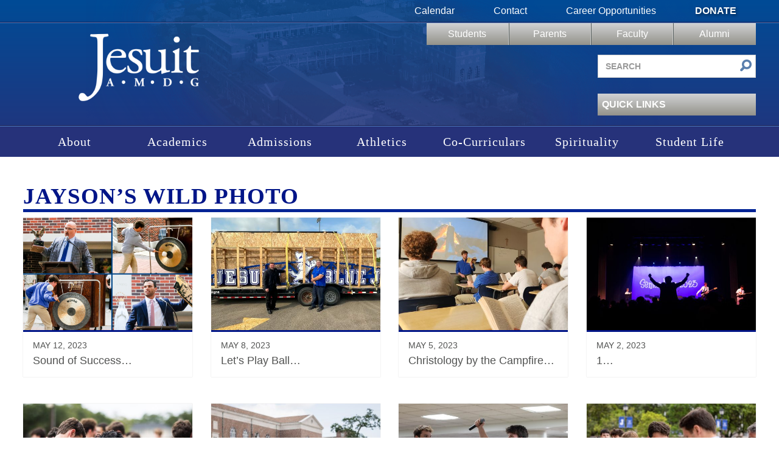

--- FILE ---
content_type: text/html; charset=UTF-8
request_url: https://www.jesuitnola.org/wild_photos/page/6/?p=true
body_size: 19599
content:
<!DOCTYPE html>
<html lang="en-US">
<head>
<meta charset="UTF-8" />
<meta name="viewport" content="width=device-width, initial-scale=1.0">

<!--Icons -->
<link rel="apple-touch-icon" sizes="180x180" href="https://www.jesuitnola.org/apple-touch-icon.png">
<link rel="icon" type="image/png" sizes="32x32" href="https://www.jesuitnola.org/favicon-32x32.png">
<link rel="icon" type="image/png" sizes="16x16" href="https://www.jesuitnola.org/favicon-16x16.png">
<link rel="shortcut icon" href="https://www.jesuitnola.org/favicon-32x32.png">
<link rel="mask-icon" href="https://www.jesuitnola.org/safari-pinned-tab.svg" color="#002395">
<meta name="msapplication-TileColor" content="#da532c">
<meta name="theme-color" content="#ffffff">
<!--<link rel="stylesheet" href="https://cdn.jesuitnola.org/wp-content/themes/jesuit/fonts/general_foundicons.css"/>-->

<meta name='robots' content='index, follow, max-image-preview:large, max-snippet:-1, max-video-preview:-1' />

	<!-- This site is optimized with the Yoast SEO plugin v26.7 - https://yoast.com/wordpress/plugins/seo/ -->
	<title>Wild Photos Archive - Page 6 of 76 | Jesuit High School of New Orleans</title>
	<link rel="canonical" href="https://www.jesuitnola.org/wild_photos/page/6/" />
	<link rel="prev" href="https://www.jesuitnola.org/wild_photos/page/5/" />
	<link rel="next" href="https://www.jesuitnola.org/wild_photos/page/7/" />
	<meta property="og:locale" content="en_US" />
	<meta property="og:type" content="website" />
	<meta property="og:title" content="Wild Photos Archive - Page 6 of 76 | Jesuit High School of New Orleans" />
	<meta property="og:url" content="https://www.jesuitnola.org/wild_photos/" />
	<meta property="og:site_name" content="Jesuit High School of New Orleans" />
	<meta name="twitter:card" content="summary_large_image" />
	<meta name="twitter:site" content="@JesuitNOLA" />
	<script type="application/ld+json" class="yoast-schema-graph">{"@context":"https://schema.org","@graph":[{"@type":"CollectionPage","@id":"https://www.jesuitnola.org/wild_photos/","url":"https://www.jesuitnola.org/wild_photos/page/6/","name":"Wild Photos Archive - Page 6 of 76 | Jesuit High School of New Orleans","isPartOf":{"@id":"https://www.jesuitnola.org/#website"},"primaryImageOfPage":{"@id":"https://www.jesuitnola.org/wild_photos/page/6/#primaryimage"},"image":{"@id":"https://www.jesuitnola.org/wild_photos/page/6/#primaryimage"},"thumbnailUrl":"https://cdn.jesuitnola.org/wp-content/uploads/2023/05/MA_WP_FI_2.png","inLanguage":"en-US"},{"@type":"ImageObject","inLanguage":"en-US","@id":"https://www.jesuitnola.org/wild_photos/page/6/#primaryimage","url":"https://cdn.jesuitnola.org/wp-content/uploads/2023/05/MA_WP_FI_2.png","contentUrl":"https://cdn.jesuitnola.org/wp-content/uploads/2023/05/MA_WP_FI_2.png","width":1720,"height":1060},{"@type":"WebSite","@id":"https://www.jesuitnola.org/#website","url":"https://www.jesuitnola.org/","name":"Jesuit High School of New Orleans","description":"a Catholic, college preparatory school in New Orleans Louisiana","publisher":{"@id":"https://www.jesuitnola.org/#organization"},"potentialAction":[{"@type":"SearchAction","target":{"@type":"EntryPoint","urlTemplate":"https://www.jesuitnola.org/?s={search_term_string}"},"query-input":{"@type":"PropertyValueSpecification","valueRequired":true,"valueName":"search_term_string"}}],"inLanguage":"en-US"},{"@type":"Organization","@id":"https://www.jesuitnola.org/#organization","name":"Jesuit High School of New Orleans","url":"https://www.jesuitnola.org/","logo":{"@type":"ImageObject","inLanguage":"en-US","@id":"https://www.jesuitnola.org/#/schema/logo/image/","url":"https://cdn.jesuitnola.org/wp-content/uploads/2025/08/Jesuit-Primary_Blue-RGB_HR-Padding-scaled.jpg","contentUrl":"https://cdn.jesuitnola.org/wp-content/uploads/2025/08/Jesuit-Primary_Blue-RGB_HR-Padding-scaled.jpg","width":2560,"height":1667,"caption":"Jesuit High School of New Orleans"},"image":{"@id":"https://www.jesuitnola.org/#/schema/logo/image/"},"sameAs":["https://www.facebook.com/JesuitHSNOLA","https://x.com/JesuitNOLA","https://instagram.com/jesuitnola/","https://www.linkedin.com/edu/school?id=375032","https://www.pinterest.com/JesuitNOLA/","https://www.youtube.com/user/JesuitHighSchoolNOLA"]}]}</script>
	<!-- / Yoast SEO plugin. -->


<link rel="alternate" type="application/rss+xml" title="Jesuit High School of New Orleans &raquo; Feed" href="https://www.jesuitnola.org/feed/" />
<link rel="alternate" type="application/rss+xml" title="Jesuit High School of New Orleans &raquo; Comments Feed" href="https://www.jesuitnola.org/comments/feed/" />
<link rel="alternate" type="application/rss+xml" title="Jesuit High School of New Orleans &raquo; Wild Photos Feed" href="https://www.jesuitnola.org/wild_photos/feed/" />
<style id='wp-img-auto-sizes-contain-inline-css' type='text/css'>
img:is([sizes=auto i],[sizes^="auto," i]){contain-intrinsic-size:3000px 1500px}
/*# sourceURL=wp-img-auto-sizes-contain-inline-css */
</style>
<style id='wp-block-library-inline-css' type='text/css'>
:root{--wp-block-synced-color:#7a00df;--wp-block-synced-color--rgb:122,0,223;--wp-bound-block-color:var(--wp-block-synced-color);--wp-editor-canvas-background:#ddd;--wp-admin-theme-color:#007cba;--wp-admin-theme-color--rgb:0,124,186;--wp-admin-theme-color-darker-10:#006ba1;--wp-admin-theme-color-darker-10--rgb:0,107,160.5;--wp-admin-theme-color-darker-20:#005a87;--wp-admin-theme-color-darker-20--rgb:0,90,135;--wp-admin-border-width-focus:2px}@media (min-resolution:192dpi){:root{--wp-admin-border-width-focus:1.5px}}.wp-element-button{cursor:pointer}:root .has-very-light-gray-background-color{background-color:#eee}:root .has-very-dark-gray-background-color{background-color:#313131}:root .has-very-light-gray-color{color:#eee}:root .has-very-dark-gray-color{color:#313131}:root .has-vivid-green-cyan-to-vivid-cyan-blue-gradient-background{background:linear-gradient(135deg,#00d084,#0693e3)}:root .has-purple-crush-gradient-background{background:linear-gradient(135deg,#34e2e4,#4721fb 50%,#ab1dfe)}:root .has-hazy-dawn-gradient-background{background:linear-gradient(135deg,#faaca8,#dad0ec)}:root .has-subdued-olive-gradient-background{background:linear-gradient(135deg,#fafae1,#67a671)}:root .has-atomic-cream-gradient-background{background:linear-gradient(135deg,#fdd79a,#004a59)}:root .has-nightshade-gradient-background{background:linear-gradient(135deg,#330968,#31cdcf)}:root .has-midnight-gradient-background{background:linear-gradient(135deg,#020381,#2874fc)}:root{--wp--preset--font-size--normal:16px;--wp--preset--font-size--huge:42px}.has-regular-font-size{font-size:1em}.has-larger-font-size{font-size:2.625em}.has-normal-font-size{font-size:var(--wp--preset--font-size--normal)}.has-huge-font-size{font-size:var(--wp--preset--font-size--huge)}.has-text-align-center{text-align:center}.has-text-align-left{text-align:left}.has-text-align-right{text-align:right}.has-fit-text{white-space:nowrap!important}#end-resizable-editor-section{display:none}.aligncenter{clear:both}.items-justified-left{justify-content:flex-start}.items-justified-center{justify-content:center}.items-justified-right{justify-content:flex-end}.items-justified-space-between{justify-content:space-between}.screen-reader-text{border:0;clip-path:inset(50%);height:1px;margin:-1px;overflow:hidden;padding:0;position:absolute;width:1px;word-wrap:normal!important}.screen-reader-text:focus{background-color:#ddd;clip-path:none;color:#444;display:block;font-size:1em;height:auto;left:5px;line-height:normal;padding:15px 23px 14px;text-decoration:none;top:5px;width:auto;z-index:100000}html :where(.has-border-color){border-style:solid}html :where([style*=border-top-color]){border-top-style:solid}html :where([style*=border-right-color]){border-right-style:solid}html :where([style*=border-bottom-color]){border-bottom-style:solid}html :where([style*=border-left-color]){border-left-style:solid}html :where([style*=border-width]){border-style:solid}html :where([style*=border-top-width]){border-top-style:solid}html :where([style*=border-right-width]){border-right-style:solid}html :where([style*=border-bottom-width]){border-bottom-style:solid}html :where([style*=border-left-width]){border-left-style:solid}html :where(img[class*=wp-image-]){height:auto;max-width:100%}:where(figure){margin:0 0 1em}html :where(.is-position-sticky){--wp-admin--admin-bar--position-offset:var(--wp-admin--admin-bar--height,0px)}@media screen and (max-width:600px){html :where(.is-position-sticky){--wp-admin--admin-bar--position-offset:0px}}

/*# sourceURL=wp-block-library-inline-css */
</style><style id='global-styles-inline-css' type='text/css'>
:root{--wp--preset--aspect-ratio--square: 1;--wp--preset--aspect-ratio--4-3: 4/3;--wp--preset--aspect-ratio--3-4: 3/4;--wp--preset--aspect-ratio--3-2: 3/2;--wp--preset--aspect-ratio--2-3: 2/3;--wp--preset--aspect-ratio--16-9: 16/9;--wp--preset--aspect-ratio--9-16: 9/16;--wp--preset--color--black: #000000;--wp--preset--color--cyan-bluish-gray: #abb8c3;--wp--preset--color--white: #ffffff;--wp--preset--color--pale-pink: #f78da7;--wp--preset--color--vivid-red: #cf2e2e;--wp--preset--color--luminous-vivid-orange: #ff6900;--wp--preset--color--luminous-vivid-amber: #fcb900;--wp--preset--color--light-green-cyan: #7bdcb5;--wp--preset--color--vivid-green-cyan: #00d084;--wp--preset--color--pale-cyan-blue: #8ed1fc;--wp--preset--color--vivid-cyan-blue: #0693e3;--wp--preset--color--vivid-purple: #9b51e0;--wp--preset--color--reflex-blue: #002395;--wp--preset--color--jesuit-alternate-blue: #89ace3;--wp--preset--color--signature-gray: #85898a;--wp--preset--color--light-gray: #e1e6ea;--wp--preset--color--jesuit-khaki: #dad7c5;--wp--preset--gradient--vivid-cyan-blue-to-vivid-purple: linear-gradient(135deg,rgb(6,147,227) 0%,rgb(155,81,224) 100%);--wp--preset--gradient--light-green-cyan-to-vivid-green-cyan: linear-gradient(135deg,rgb(122,220,180) 0%,rgb(0,208,130) 100%);--wp--preset--gradient--luminous-vivid-amber-to-luminous-vivid-orange: linear-gradient(135deg,rgb(252,185,0) 0%,rgb(255,105,0) 100%);--wp--preset--gradient--luminous-vivid-orange-to-vivid-red: linear-gradient(135deg,rgb(255,105,0) 0%,rgb(207,46,46) 100%);--wp--preset--gradient--very-light-gray-to-cyan-bluish-gray: linear-gradient(135deg,rgb(238,238,238) 0%,rgb(169,184,195) 100%);--wp--preset--gradient--cool-to-warm-spectrum: linear-gradient(135deg,rgb(74,234,220) 0%,rgb(151,120,209) 20%,rgb(207,42,186) 40%,rgb(238,44,130) 60%,rgb(251,105,98) 80%,rgb(254,248,76) 100%);--wp--preset--gradient--blush-light-purple: linear-gradient(135deg,rgb(255,206,236) 0%,rgb(152,150,240) 100%);--wp--preset--gradient--blush-bordeaux: linear-gradient(135deg,rgb(254,205,165) 0%,rgb(254,45,45) 50%,rgb(107,0,62) 100%);--wp--preset--gradient--luminous-dusk: linear-gradient(135deg,rgb(255,203,112) 0%,rgb(199,81,192) 50%,rgb(65,88,208) 100%);--wp--preset--gradient--pale-ocean: linear-gradient(135deg,rgb(255,245,203) 0%,rgb(182,227,212) 50%,rgb(51,167,181) 100%);--wp--preset--gradient--electric-grass: linear-gradient(135deg,rgb(202,248,128) 0%,rgb(113,206,126) 100%);--wp--preset--gradient--midnight: linear-gradient(135deg,rgb(2,3,129) 0%,rgb(40,116,252) 100%);--wp--preset--font-size--small: 13px;--wp--preset--font-size--medium: 20px;--wp--preset--font-size--large: 36px;--wp--preset--font-size--x-large: 42px;--wp--preset--spacing--20: 0.44rem;--wp--preset--spacing--30: 0.67rem;--wp--preset--spacing--40: 1rem;--wp--preset--spacing--50: 1.5rem;--wp--preset--spacing--60: 2.25rem;--wp--preset--spacing--70: 3.38rem;--wp--preset--spacing--80: 5.06rem;--wp--preset--shadow--natural: 6px 6px 9px rgba(0, 0, 0, 0.2);--wp--preset--shadow--deep: 12px 12px 50px rgba(0, 0, 0, 0.4);--wp--preset--shadow--sharp: 6px 6px 0px rgba(0, 0, 0, 0.2);--wp--preset--shadow--outlined: 6px 6px 0px -3px rgb(255, 255, 255), 6px 6px rgb(0, 0, 0);--wp--preset--shadow--crisp: 6px 6px 0px rgb(0, 0, 0);}:where(.is-layout-flex){gap: 0.5em;}:where(.is-layout-grid){gap: 0.5em;}body .is-layout-flex{display: flex;}.is-layout-flex{flex-wrap: wrap;align-items: center;}.is-layout-flex > :is(*, div){margin: 0;}body .is-layout-grid{display: grid;}.is-layout-grid > :is(*, div){margin: 0;}:where(.wp-block-columns.is-layout-flex){gap: 2em;}:where(.wp-block-columns.is-layout-grid){gap: 2em;}:where(.wp-block-post-template.is-layout-flex){gap: 1.25em;}:where(.wp-block-post-template.is-layout-grid){gap: 1.25em;}.has-black-color{color: var(--wp--preset--color--black) !important;}.has-cyan-bluish-gray-color{color: var(--wp--preset--color--cyan-bluish-gray) !important;}.has-white-color{color: var(--wp--preset--color--white) !important;}.has-pale-pink-color{color: var(--wp--preset--color--pale-pink) !important;}.has-vivid-red-color{color: var(--wp--preset--color--vivid-red) !important;}.has-luminous-vivid-orange-color{color: var(--wp--preset--color--luminous-vivid-orange) !important;}.has-luminous-vivid-amber-color{color: var(--wp--preset--color--luminous-vivid-amber) !important;}.has-light-green-cyan-color{color: var(--wp--preset--color--light-green-cyan) !important;}.has-vivid-green-cyan-color{color: var(--wp--preset--color--vivid-green-cyan) !important;}.has-pale-cyan-blue-color{color: var(--wp--preset--color--pale-cyan-blue) !important;}.has-vivid-cyan-blue-color{color: var(--wp--preset--color--vivid-cyan-blue) !important;}.has-vivid-purple-color{color: var(--wp--preset--color--vivid-purple) !important;}.has-black-background-color{background-color: var(--wp--preset--color--black) !important;}.has-cyan-bluish-gray-background-color{background-color: var(--wp--preset--color--cyan-bluish-gray) !important;}.has-white-background-color{background-color: var(--wp--preset--color--white) !important;}.has-pale-pink-background-color{background-color: var(--wp--preset--color--pale-pink) !important;}.has-vivid-red-background-color{background-color: var(--wp--preset--color--vivid-red) !important;}.has-luminous-vivid-orange-background-color{background-color: var(--wp--preset--color--luminous-vivid-orange) !important;}.has-luminous-vivid-amber-background-color{background-color: var(--wp--preset--color--luminous-vivid-amber) !important;}.has-light-green-cyan-background-color{background-color: var(--wp--preset--color--light-green-cyan) !important;}.has-vivid-green-cyan-background-color{background-color: var(--wp--preset--color--vivid-green-cyan) !important;}.has-pale-cyan-blue-background-color{background-color: var(--wp--preset--color--pale-cyan-blue) !important;}.has-vivid-cyan-blue-background-color{background-color: var(--wp--preset--color--vivid-cyan-blue) !important;}.has-vivid-purple-background-color{background-color: var(--wp--preset--color--vivid-purple) !important;}.has-black-border-color{border-color: var(--wp--preset--color--black) !important;}.has-cyan-bluish-gray-border-color{border-color: var(--wp--preset--color--cyan-bluish-gray) !important;}.has-white-border-color{border-color: var(--wp--preset--color--white) !important;}.has-pale-pink-border-color{border-color: var(--wp--preset--color--pale-pink) !important;}.has-vivid-red-border-color{border-color: var(--wp--preset--color--vivid-red) !important;}.has-luminous-vivid-orange-border-color{border-color: var(--wp--preset--color--luminous-vivid-orange) !important;}.has-luminous-vivid-amber-border-color{border-color: var(--wp--preset--color--luminous-vivid-amber) !important;}.has-light-green-cyan-border-color{border-color: var(--wp--preset--color--light-green-cyan) !important;}.has-vivid-green-cyan-border-color{border-color: var(--wp--preset--color--vivid-green-cyan) !important;}.has-pale-cyan-blue-border-color{border-color: var(--wp--preset--color--pale-cyan-blue) !important;}.has-vivid-cyan-blue-border-color{border-color: var(--wp--preset--color--vivid-cyan-blue) !important;}.has-vivid-purple-border-color{border-color: var(--wp--preset--color--vivid-purple) !important;}.has-vivid-cyan-blue-to-vivid-purple-gradient-background{background: var(--wp--preset--gradient--vivid-cyan-blue-to-vivid-purple) !important;}.has-light-green-cyan-to-vivid-green-cyan-gradient-background{background: var(--wp--preset--gradient--light-green-cyan-to-vivid-green-cyan) !important;}.has-luminous-vivid-amber-to-luminous-vivid-orange-gradient-background{background: var(--wp--preset--gradient--luminous-vivid-amber-to-luminous-vivid-orange) !important;}.has-luminous-vivid-orange-to-vivid-red-gradient-background{background: var(--wp--preset--gradient--luminous-vivid-orange-to-vivid-red) !important;}.has-very-light-gray-to-cyan-bluish-gray-gradient-background{background: var(--wp--preset--gradient--very-light-gray-to-cyan-bluish-gray) !important;}.has-cool-to-warm-spectrum-gradient-background{background: var(--wp--preset--gradient--cool-to-warm-spectrum) !important;}.has-blush-light-purple-gradient-background{background: var(--wp--preset--gradient--blush-light-purple) !important;}.has-blush-bordeaux-gradient-background{background: var(--wp--preset--gradient--blush-bordeaux) !important;}.has-luminous-dusk-gradient-background{background: var(--wp--preset--gradient--luminous-dusk) !important;}.has-pale-ocean-gradient-background{background: var(--wp--preset--gradient--pale-ocean) !important;}.has-electric-grass-gradient-background{background: var(--wp--preset--gradient--electric-grass) !important;}.has-midnight-gradient-background{background: var(--wp--preset--gradient--midnight) !important;}.has-small-font-size{font-size: var(--wp--preset--font-size--small) !important;}.has-medium-font-size{font-size: var(--wp--preset--font-size--medium) !important;}.has-large-font-size{font-size: var(--wp--preset--font-size--large) !important;}.has-x-large-font-size{font-size: var(--wp--preset--font-size--x-large) !important;}
:where(.wp-block-gp-entry-blocks-entries-loop.is-layout-flex){gap: 1.25em;}:where(.wp-block-gp-entry-blocks-entries-loop.is-layout-grid){gap: 1.25em;}
/*# sourceURL=global-styles-inline-css */
</style>

<style id='classic-theme-styles-inline-css' type='text/css'>
/*! This file is auto-generated */
.wp-block-button__link{color:#fff;background-color:#32373c;border-radius:9999px;box-shadow:none;text-decoration:none;padding:calc(.667em + 2px) calc(1.333em + 2px);font-size:1.125em}.wp-block-file__button{background:#32373c;color:#fff;text-decoration:none}
/*# sourceURL=https://cdn.jesuitnola.org/wp-includes/css/classic-themes.min.css */
</style>
<link rel='stylesheet' id='pb-accordion-blocks-style-css' href='https://cdn.jesuitnola.org/wp-content/plugins/accordion-blocks/build/index.css?ver=1769139793' type='text/css' media='all' />
<link rel='stylesheet' id='bootstrap-css' href='https://cdn.jesuitnola.org/wp-content/themes/jesuit/css/min/bootstrap-min.css?ver=1768518661' type='text/css' media='all' />
<link rel='stylesheet' id='jesuit-style-css' href='https://cdn.jesuitnola.org/wp-content/themes/jesuit/css/dist/legacy-styles.min.css?ver=1768518669' type='text/css' media='all' />
<link rel='stylesheet' id='jesuit-style-custom-css' href='https://cdn.jesuitnola.org/wp-content/themes/jesuit/css/dist/custom.min.css?ver=1768518667' type='text/css' media='all' />
<link rel='stylesheet' id='jesuit-print-css' href='https://cdn.jesuitnola.org/wp-content/themes/jesuit/css/min/print-min.css?ver=1768518661' type='text/css' media='print' />
<link rel='stylesheet' id='ics-calendar-css' href='https://cdn.jesuitnola.org/wp-content/plugins/ics-calendar-pro/vendors/ics-calendar/assets/style.min.css?ver=12.0.3.1E' type='text/css' media='all' />
<link rel='stylesheet' id='ics-calendar-pro-css' href='https://cdn.jesuitnola.org/wp-content/plugins/ics-calendar-pro/assets/style-pro.min.css?ver=6.1.3.1' type='text/css' media='all' />
<script type="text/javascript" src="https://cdn.jesuitnola.org/wp-includes/js/jquery/jquery.min.js?ver=3.7.1" id="jquery-core-js"></script>
<script type="text/javascript" src="https://cdn.jesuitnola.org/wp-includes/js/jquery/jquery-migrate.min.js?ver=3.4.1" id="jquery-migrate-js"></script>
<script type="text/javascript" src="https://cdn.jesuitnola.org/wp-content/themes/jesuit/js/vendor/jquery.galleriffic.js?ver=1755036219" id="gallerific-js"></script>
<script type="text/javascript" src="https://cdn.jesuitnola.org/wp-content/themes/jesuit/js/vendor/lightbox-2.6.min.js?ver=1755036219" id="lightbox-js"></script>
<script type="text/javascript" src="https://cdn.jesuitnola.org/wp-content/themes/jesuit/js/myjquery.js?ver=1768518661" id="myjquery-js"></script>
<link rel="https://api.w.org/" href="https://www.jesuitnola.org/wp-json/" /><link rel="EditURI" type="application/rsd+xml" title="RSD" href="https://www.jesuitnola.org/xmlrpc.php?rsd" />
<meta name="generator" content="WordPress 6.9" />
<style type="text/css" media="screen">html{margin-top:0!important}* html body{margin-top:0!important}</style></head>
<body class="archive paged post-type-archive post-type-archive-wild_photos paged-6 post-type-paged-6 wp-theme-jesuit">
<!-- Google tag (gtag.js) -->
<script async src="https://www.googletagmanager.com/gtag/js?id=G-NE8FZ1ZSNF"></script>
<script>
  window.dataLayer = window.dataLayer || [];
  function gtag(){dataLayer.push(arguments);}
  gtag('js', new Date());

  gtag('config', 'G-NE8FZ1ZSNF');
</script>
    <header>
    	<div class="header-bg">
            <div class="top-nav clearfix">
            	<div class="wrapper">
                    <nav class="clearfix pull-right" aria-label="Secondary navigation">
                    	<div class="menu-top-menu-container"><ul id="menu-top-menu" class="menu"><li id="menu-item-28" class="menu-item menu-item-type-post_type menu-item-object-page menu-item-28"><a href="https://www.jesuitnola.org/calendars/">Calendar</a></li>
<li id="menu-item-2334" class="menu-item menu-item-type-post_type menu-item-object-page menu-item-2334"><a href="https://www.jesuitnola.org/contact/">Contact</a></li>
<li id="menu-item-177792" class="menu-item menu-item-type-custom menu-item-object-custom menu-item-177792"><a href="/about/careers">Career Opportunities</a></li>
<li id="menu-item-30" class="donate menu-item menu-item-type-post_type menu-item-object-page menu-item-30"><a href="https://www.jesuitnola.org/donate/">Donate</a></li>
</ul></div>                    </nav>
                </div>
            </div>
            <div class="row-fluid main">
                <div class="wrapper">
                    <h1 class="span4"><a href="https://www.jesuitnola.org">Jesuit High School of New Orleans</a></h1>
                    <div class="right span8 pull-right header-desktop-nav">
                    	<div class="row portal-nav-container">
                            <nav class="portal-nav clearfix span8 pull-right" aria-label="Portal navigation">
                                <div class="menu-user-menu-container"><ul id="menu-user-menu" class="menu"><li id="menu-item-36" class="menu-item menu-item-type-post_type menu-item-object-page menu-item-36"><a href="https://www.jesuitnola.org/students/">Students</a></li>
<li id="menu-item-35" class="menu-item menu-item-type-post_type menu-item-object-page menu-item-35"><a href="https://www.jesuitnola.org/parents/">Parents</a></li>
<li id="menu-item-1001" class="menu-item menu-item-type-post_type menu-item-object-page menu-item-1001"><a href="https://www.jesuitnola.org/faculty/">Faculty</a></li>
<li id="menu-item-33" class="menu-item menu-item-type-post_type menu-item-object-page menu-item-33"><a href="https://www.jesuitnola.org/alumni/">Alumni</a></li>
</ul></div>                            </nav>
                        </div>
                        <div class="row">
                            <div class="pull-right searchform span4">
                                <form id="searchform" method="get" action="https://www.jesuitnola.org/" role="search">
                                    <label for="s" class="screen-reader-text">Search site</label>
                                    <input class="span12" type="search" name="s" id="s" placeholder="Search" value="" aria-label="Search site" />
                                    <button class="submit" id="searchsubmit" type="submit" aria-label="Submit search">
                                    	<i class="general foundicon-search"></i>
                                    </button>
                                    <input type="hidden" name="post_type" value="site_search" />
                                </form>
                            </div>
                        </div>
                        <div class="row">
                            <div class="pull-right quicklinks span4">
                                <nav aria-label="Quick links">
                                	<div class="opener">
                                        <h3>Quick Links<div class="arrow-down"></div></h3>
										<div class="menu-quicklinks-container"><ul id="menu-quicklinks" class="menu"><li id="menu-item-177791" class="menu-item menu-item-type-custom menu-item-object-custom menu-item-177791"><a href="https://www.thebluejayshop.com">The Blue Jay Shop</a></li>
<li id="menu-item-182195" class="menu-item menu-item-type-custom menu-item-object-custom menu-item-182195"><a href="/faculty-directory">Faculty Directory</a></li>
<li id="menu-item-189027" class="menu-item menu-item-type-custom menu-item-object-custom menu-item-189027"><a target="_blank" href="/tickets">Online Tickets</a></li>
<li id="menu-item-16477" class="menu-item menu-item-type-post_type menu-item-object-page menu-item-16477"><a href="https://www.jesuitnola.org/alumni/in-memoriam/">In Memoriam</a></li>
<li id="menu-item-155789" class="menu-item menu-item-type-custom menu-item-object-custom menu-item-155789"><a href="https://www.jesuitnola.org/academics/jesuit-virtual-bookstore/">Jesuit Virtual Bookstore</a></li>
<li id="menu-item-137719" class="menu-item menu-item-type-post_type menu-item-object-page menu-item-137719"><a href="https://www.jesuitnola.org/about/events/agd-phone-drive/">Alumni Giving Phone Drive</a></li>
<li id="menu-item-11825" class="menu-item menu-item-type-custom menu-item-object-custom menu-item-11825"><a href="/students/announcements/">Daily Announcements</a></li>
<li id="menu-item-140656" class="menu-item menu-item-type-post_type menu-item-object-page menu-item-140656"><a href="https://www.jesuitnola.org/athletics/scoreboard-archives/">Scoreboard &amp; Schedules</a></li>
<li id="menu-item-183493" class="menu-item menu-item-type-custom menu-item-object-custom menu-item-183493"><a href="https://nolacatholic.org/safe-environment">Safe Environment</a></li>
<li id="menu-item-111158" class="menu-item menu-item-type-post_type menu-item-object-page menu-item-111158"><a href="https://www.jesuitnola.org/contact/reporting-abuse/">Reporting Abuse</a></li>
<li id="menu-item-10103" class="menu-item menu-item-type-custom menu-item-object-custom menu-item-10103"><a href="http://www.jesuitnola.org/about/jesuit-tradition/jesuit-a-to-z/">Jesuit A to Z</a></li>
<li id="menu-item-6912" class="menu-item menu-item-type-post_type menu-item-object-page menu-item-6912"><a href="https://www.jesuitnola.org/about/jesuit-tradition/school-traditions/">Alma Mater &#038; Fight Song</a></li>
<li id="menu-item-144783" class="menu-item menu-item-type-post_type menu-item-object-page menu-item-144783"><a href="https://www.jesuitnola.org/daily-mass-livestream/">Daily Mass Livestream</a></li>
<li id="menu-item-162677" class="menu-item menu-item-type-custom menu-item-object-custom menu-item-162677"><a href="/camps/">Summer Camps</a></li>
</ul></div>                                    </div>
                                </nav>
                            </div>
						</div>
                    </div><!-- END RIGHT SIDE-->
                </div><!-- END WRAPPER-->
            </div>
        </div><!--END HEADER BG-->
        <button id="site-menu-toggle" class="menu-toggle" aria-controls="site-mobile-nav" aria-expanded="false" aria-label="Toggle mobile menu">
            <span class="menu-toggle-icon" aria-hidden="true">
                <svg xmlns="http://www.w3.org/2000/svg" width="24" height="24" viewBox="0 0 24 24" fill="none" stroke="currentColor" stroke-width="2" stroke-linecap="round" stroke-linejoin="round">
                    <line x1="3" y1="6" x2="21" y2="6"></line>
                    <line x1="3" y1="12" x2="21" y2="12"></line>
                    <line x1="3" y1="18" x2="21" y2="18"></line>
                </svg>
            </span>
            <span class="menu-toggle-text">Menu</span>
        </button>
        <nav id="site-mobile-nav" class="mobile-nav" aria-label="Mobile navigation" hidden>
            <form id="mobile-searchform" class="mobile-searchform" method="get" action="https://www.jesuitnola.org/" role="search">
                <label for="mobile-s" class="screen-reader-text">Search site</label>
                <input class="mobile-search-input" type="search" name="s" id="mobile-s" placeholder="Search" value="" aria-label="Search site" />
                <button class="mobile-search-submit" id="mobile-searchsubmit" type="submit" aria-label="Submit search">
                    <i class="general foundicon-search"></i>
                </button>
                <input type="hidden" name="post_type" value="site_search" />
            </form>
            <ul class="menu mobile-pills">
            <li class="menu-item menu-item-type-post_type menu-item-object-page menu-item-36"><a href="https://www.jesuitnola.org/students/">Students</a></li>
<li class="menu-item menu-item-type-post_type menu-item-object-page menu-item-35"><a href="https://www.jesuitnola.org/parents/">Parents</a></li>
<li class="menu-item menu-item-type-post_type menu-item-object-page menu-item-1001"><a href="https://www.jesuitnola.org/faculty/">Faculty</a></li>
<li class="menu-item menu-item-type-post_type menu-item-object-page menu-item-33"><a href="https://www.jesuitnola.org/alumni/">Alumni</a></li>
<li class="menu-item menu-item-type-post_type menu-item-object-page menu-item-28"><a href="https://www.jesuitnola.org/calendars/">Calendar</a></li>
<li class="menu-item menu-item-type-post_type menu-item-object-page menu-item-2334"><a href="https://www.jesuitnola.org/contact/">Contact</a></li>
<li class="menu-item menu-item-type-custom menu-item-object-custom menu-item-177792"><a href="/about/careers">Career Opportunities</a></li>
<li class="donate menu-item menu-item-type-post_type menu-item-object-page menu-item-30"><a href="https://www.jesuitnola.org/donate/">Donate</a></li>
            </ul>

            <button class="mobile-row-toggle" aria-controls="mobile-quicklinks-panel" aria-expanded="false">
                <span>Quick Links</span>
                <svg class="chevron" xmlns="http://www.w3.org/2000/svg" width="20" height="20" viewBox="0 0 24 24" fill="none" stroke="currentColor" stroke-width="2" stroke-linecap="round" stroke-linejoin="round" aria-hidden="true"><polyline points="6 9 12 15 18 9"></polyline></svg>
            </button>
            <div id="mobile-quicklinks-panel" class="mobile-panel" hidden>
                <ul id="menu-quicklinks-1" class="menu mobile-quicklinks"><li class="menu-item menu-item-type-custom menu-item-object-custom menu-item-177791"><a href="https://www.thebluejayshop.com">The Blue Jay Shop</a></li>
<li class="menu-item menu-item-type-custom menu-item-object-custom menu-item-182195"><a href="/faculty-directory">Faculty Directory</a></li>
<li class="menu-item menu-item-type-custom menu-item-object-custom menu-item-189027"><a target="_blank" href="/tickets">Online Tickets</a></li>
<li class="menu-item menu-item-type-post_type menu-item-object-page menu-item-16477"><a href="https://www.jesuitnola.org/alumni/in-memoriam/">In Memoriam</a></li>
<li class="menu-item menu-item-type-custom menu-item-object-custom menu-item-155789"><a href="https://www.jesuitnola.org/academics/jesuit-virtual-bookstore/">Jesuit Virtual Bookstore</a></li>
<li class="menu-item menu-item-type-post_type menu-item-object-page menu-item-137719"><a href="https://www.jesuitnola.org/about/events/agd-phone-drive/">Alumni Giving Phone Drive</a></li>
<li class="menu-item menu-item-type-custom menu-item-object-custom menu-item-11825"><a href="/students/announcements/">Daily Announcements</a></li>
<li class="menu-item menu-item-type-post_type menu-item-object-page menu-item-140656"><a href="https://www.jesuitnola.org/athletics/scoreboard-archives/">Scoreboard &amp; Schedules</a></li>
<li class="menu-item menu-item-type-custom menu-item-object-custom menu-item-183493"><a href="https://nolacatholic.org/safe-environment">Safe Environment</a></li>
<li class="menu-item menu-item-type-post_type menu-item-object-page menu-item-111158"><a href="https://www.jesuitnola.org/contact/reporting-abuse/">Reporting Abuse</a></li>
<li class="menu-item menu-item-type-custom menu-item-object-custom menu-item-10103"><a href="http://www.jesuitnola.org/about/jesuit-tradition/jesuit-a-to-z/">Jesuit A to Z</a></li>
<li class="menu-item menu-item-type-post_type menu-item-object-page menu-item-6912"><a href="https://www.jesuitnola.org/about/jesuit-tradition/school-traditions/">Alma Mater &#038; Fight Song</a></li>
<li class="menu-item menu-item-type-post_type menu-item-object-page menu-item-144783"><a href="https://www.jesuitnola.org/daily-mass-livestream/">Daily Mass Livestream</a></li>
<li class="menu-item menu-item-type-custom menu-item-object-custom menu-item-162677"><a href="/camps/">Summer Camps</a></li>
</ul>            </div>

            <ul id="menu-main-navigation" class="menu mobile-menu mobile-menu-primary"><li id="menu-item-21" class="menu-item menu-item-type-post_type menu-item-object-page menu-item-21"><a href="https://www.jesuitnola.org/about/">About</a></li>
<li id="menu-item-22" class="menu-item menu-item-type-post_type menu-item-object-page menu-item-22"><a href="https://www.jesuitnola.org/academics/">Academics</a></li>
<li id="menu-item-23" class="menu-item menu-item-type-post_type menu-item-object-page menu-item-23"><a href="https://www.jesuitnola.org/admissions/">Admissions</a></li>
<li id="menu-item-180" class="menu-item menu-item-type-post_type menu-item-object-page menu-item-180"><a href="https://www.jesuitnola.org/athletics/">Athletics</a></li>
<li id="menu-item-25" class="menu-item menu-item-type-post_type menu-item-object-page menu-item-25"><a href="https://www.jesuitnola.org/co-curriculars/">Co-Curriculars</a></li>
<li id="menu-item-26" class="menu-item menu-item-type-post_type menu-item-object-page menu-item-26"><a href="https://www.jesuitnola.org/spirituality/">Spirituality</a></li>
<li id="menu-item-27" class="menu-item menu-item-type-post_type menu-item-object-page menu-item-27"><a href="https://www.jesuitnola.org/student-life/">Student Life</a></li>
</ul>
            <div class="mobile-footer">
                <svg id="Jesuit_Primary_Logo" data-name="Jesuit Primary Logo" xmlns="http://www.w3.org/2000/svg" viewBox="0 0 648 362.96" style="height: 45px; fill: #ffffff; margin: 1rem 0;">
                    <path d="M172.92,180.09c0-39.79-2.64-37.53-23.8-39.33L135,137.81c-2.15-1.43-.76-10.44,1.39-11.51,20.79.71,33.7-.89,48.76-.89,14.34,0,29.36-.17,43.71-.89,2.15,1.08,5,10.42,2.87,11.85l-8.23,2.94c-21.15,2.87-21.18,2.78-21.18,40.78v133c0,28.32,1.81,84.36-25.27,121.14-18.39,25-47.85,52.79-83.14,53.24C77.25,487.69,72,474.19,72,467c0-6.09,2.43-20.69,14.38-22.91s17.79,4.77,21.17,8.29c8.27,8.61,8.61,14.6,21.37,7.75,17.46-9.38,24.35-26.85,27.5-31.5,12.32-18.15,16.5-93.67,16.5-113Z" transform="translate(-72 -124.52)"/><path d="M250.21,253.79c-8.11,0-8.42.62-8.42,8.42,0,31.48,18.39,58.29,51.75,58.29,10.29,0,19-3.11,28.68-15.27,3.12-.94,5.3.93,5.62,3.74-10.29,21.2-32.74,29-48.95,29-20.27,0-36.17-8.72-45.21-20.57-9.35-12.16-13.09-26.81-13.09-40.53,0-38.35,25.25-70.46,62.66-70.46,26.81,0,44.27,18.39,44.27,37.1,0,4.37-.62,6.86-1.24,8.11-.94,1.87-5.3,2.18-18.4,2.18Zm19.33-9.35c23.07,0,29.93-1.25,32.42-3.12.93-.63,1.87-1.87,1.87-5.93,0-8.72-5.92-19.64-24-19.64-18.39,0-34.29,16.84-34.6,27.13,0,.62,0,1.56,2.18,1.56Z" transform="translate(-72 -124.52)"/><path d="M409.86,212a72.76,72.76,0,0,1,5,25.26c-1.25,2.18-5.92,2.8-7.48.93-5.3-13.72-14.65-22.76-27.44-22.76-12.16,0-19.95,7.8-19.95,19,0,12.78,13.09,19.64,24,25.88,16.52,9.35,31.79,20,31.79,42.08,0,23.7-21.82,35.54-44.89,35.54-14.65,0-25.56-3.11-33.36-9.35-2.49-5.92-4.36-21.2-3.74-31.49,1.56-1.87,5.61-2.18,7.17-.31,5.3,17.14,15.28,32.11,33.05,32.11,11.22,0,20.89-6.54,20.89-19.95,0-14.34-12.47-22.13-24-28.68C352.81,270,340,259.09,340,241.94c0-22.76,18.7-35.54,42.4-35.54C395.52,206.4,407.06,209.52,409.86,212Z" transform="translate(-72 -124.52)"/><path d="M457.13,287.77c0,21.51,5.3,35.85,29,35.85a40.77,40.77,0,0,0,25.25-9.35c4.06-3.74,6.24-8.42,6.24-18.08V245.06c0-20.27-2.18-20.89-11.53-24.63L502,218.87c-2.18-1.25-2.18-5.61.32-6.86,12.46-.31,29.61-2.49,36.47-5.61,1.56.31,2.49.94,2.81,2.18-.63,5.93-.94,15.59-.94,27.13v52.37c0,24.63.94,34,9.67,34a58.65,58.65,0,0,0,12.15-1.56c1.87,1.56,2.19,7.8-.31,9C550,332,532,335.15,521.35,341.08a4.33,4.33,0,0,1-3.74-2.18V326.12c0-2.81-.93-4.37-2.81-4.37-9.35,5.92-24.63,16.21-43,16.21-27.43,0-37.72-13.71-37.72-39V246.93c0-19.64,0-22.45-9.35-26.5L421,218.87c-1.87-1.56-1.55-5.92.63-6.86,14.34-.31,26.5-3.12,33.36-5.61,1.87.31,2.8.94,3.11,2.18-.62,5.3-.93,11.85-.93,27.13Z" transform="translate(-72 -124.52)"/><path d="M590.82,244.12c0-12.16,0-13.71-8.42-19.33l-2.81-1.87c-1.25-1.24-1.25-4.67.31-5.61,7.17-2.49,24.94-10.6,32.11-15.27,1.56,0,2.81.62,3.12,1.87-.62,10.91-1.24,25.87-1.24,38.65v56.12c0,22.45.62,25.57,11.84,27.12l6.55.94c2.18,1.56,1.56,6.86-.62,7.79-9.36-.62-18.4-.93-29.31-.93-11.22,0-20.58.31-29.3.93-2.19-.93-2.81-6.23-.63-7.79l6.55-.94c11.53-1.55,11.85-4.67,11.85-27.12Zm25.87-88.85c0,11.23-7.79,16.21-16.52,16.21-9.67,0-15.9-7.17-15.9-15.58,0-10.29,7.48-16.84,16.83-16.84S616.69,146.54,616.69,155.27Z" transform="translate(-72 -124.52)"/><path d="M682.47,223.86c-5.3,0-5.61.93-5.61,7.48v58.3c0,18.08,2.18,34.61,22.76,34.61a24,24,0,0,0,8.42-1.56c2.8-.94,6.86-4.37,7.79-4.37,2.49,0,3.74,3.43,3.12,5.3A43.17,43.17,0,0,1,686.21,338c-26.81,0-32.42-15-32.42-33.67V232.9c0-8.42-.31-9-6.55-9h-8.73c-1.87-1.25-2.18-4.68-.93-6.55,9-2.8,16.83-6.86,19.95-9.66,4.05-3.74,10-12.16,13.1-18.4,1.55-.62,5.29-.62,6.54,1.56v14c0,5.61.31,5.92,5.61,5.92h34.61c3.74,2.81,3.12,11.23.31,13.1Z" transform="translate(-72 -124.52)"/><path d="M234.7,392.1c-1.53,0-1.72.07-2.11,1.28l-2.36,7.42a7.29,7.29,0,0,0-.45,2.3c0,.38.51.77,2.3,1.09l1.92.32c.38.44.51,1.92-.13,2.24-2.24-.13-4.79-.13-7.48-.2-2.18,0-3.65.2-6.59.2-.7-.39-.64-1.73-.19-2.24l1.73-.19c1.53-.2,2.81-.71,3.9-3.2s2.24-5.63,4-10.23l5.76-15.6c1.47-4,2.68-6.27,2.49-8.13,3.07-.7,5.44-3.83,5.57-3.83.83,0,1.21.31,1.47,1.28.51,1.85,1.28,4.21,2.87,8.76l8.7,25.06c1.34,3.84,1.92,5.31,4.29,5.69l2.42.39c.39.32.52,1.85-.06,2.24-3.07-.13-6.52-.2-9.85-.2s-5.69.07-8.63.2a1.46,1.46,0,0,1-.13-2.24l2.05-.32c1.47-.26,1.72-.71,1.72-1.09a26.46,26.46,0,0,0-1.21-4.35l-1.73-5.5c-.32-1-.83-1.15-3.07-1.15Zm6.84-3.39c1.48,0,1.79-.19,1.28-1.85l-1.66-5.18c-.89-2.75-1.73-5.37-2.3-6.72-.64,1.41-1.66,4.1-2.62,7l-1.6,4.79c-.58,1.73-.26,1.92,1.34,1.92Z" transform="translate(-72 -124.52)"/><path d="M372.58,366.4c-.51-.52-.51-2,.19-2.24,2.18.13,4.93.19,8.06.19,2.11,0,4,0,6.27-.19,0,4,2.24,7.86,5,13.87l4.22,9c.57,1.28,2.56,4.92,3.45,6.52.83-1.53,1.86-3.51,3.58-7.29l3.27-7c3.06-6.59,4.47-9.59,5.88-15.09,2.94.25,4.92.19,6.84.19,2.11,0,5.05-.06,7.35-.19a1.59,1.59,0,0,1,.2,2.24l-1.86.32c-2.62.44-3.9,1.21-3.9,4.6,0,13.17.13,20.08.51,28.14.13,2.94.38,4.47,2.88,4.79l2.05.26c.51.51.51,2-.13,2.24-2.94-.13-5.69-.2-8.83-.2-2.88,0-6.39.07-9.46.2a1.46,1.46,0,0,1-.19-2.24l1.92-.26c2.94-.38,2.94-1.15,2.94-5.05l-.13-16.62v-7.29h-.13c-4.73,10.22-9.85,20.9-14.07,31.71a2,2,0,0,1-1.28.45,3.34,3.34,0,0,1-1.66-.39c-2.49-7.92-10.1-23.46-13.68-31.77h-.13c-.26,4.15-.38,6.64-.45,10-.06,4.16-.13,10.55-.13,14.39,0,3.2.39,4.09,3,4.47l2.49.39a1.83,1.83,0,0,1-.13,2.24c-2.36-.13-5.11-.2-7.54-.2-2.05,0-4.67.07-7.23.2-.83-.26-.83-1.92-.26-2.24l1.16-.19c3.26-.58,3.45-1,3.83-4.93.32-3.13.64-8.7,1-14.77.25-4.28.44-9.46.44-12.92,0-3.64-1.4-4.6-4-5.05Z" transform="translate(-72 -124.52)"/><path d="M532.65,374.71c0-6.08-.13-7.29-3.07-7.61l-1.21-.13c-.64-.32-.64-2.17.12-2.24,5.38-.32,10.36-.57,17.14-.57,5.25,0,10.49.51,14.9,2.11a19.37,19.37,0,0,1,13,18.54c0,8.57-4.09,15.48-11.44,19.12-4.35,2.18-9.6,3-16.18,3-3,0-6.2-.39-8.51-.39-3.07,0-6.33.07-10,.2a1.83,1.83,0,0,1,0-2.24l2-.32c2.88-.45,3.26-1,3.26-6.84ZM541.8,395c0,3.52.12,5.82,1.27,7.16s3,1.86,5.31,1.86c11.06,0,14.84-9.85,14.84-18.55,0-11.51-6.08-18.35-17.65-18.35-1.73,0-2.94.32-3.33.83s-.44,1.73-.44,3.71Z" transform="translate(-72 -124.52)"/><path d="M715.36,399.33c0,2.68.12,4,1.34,4.22.26.25.19,1.34-.19,1.53a28,28,0,0,0-4.48,1,49,49,0,0,1-11.32,1.54,31.85,31.85,0,0,1-12.59-2.24c-7.48-3-12.6-10.1-12.6-19.31a21.17,21.17,0,0,1,11.25-19.31,31.23,31.23,0,0,1,15-3.39c7.09,0,10.61,1.53,12.66,1.53.19,1.92.25,6.4.89,10.3-.25.7-2,.76-2.43.13-2-6-6.07-9-12-9-10.17,0-15.09,8.44-15.09,18.54,0,9.15,3.13,14.58,7.29,17.4a15.67,15.67,0,0,0,8.76,2.43c3.65,0,4.41-.71,4.41-4.87v-4c0-3.46-.38-3.84-3.45-4.29l-2.81-.38a1.44,1.44,0,0,1,0-2.24c4.54.13,7.67.19,10.8.19s6.21-.06,8.38-.19a1.83,1.83,0,0,1,0,2.24l-1.47.25c-1.92.33-2.3,1-2.3,4.42Z" transform="translate(-72 -124.52)"/><path d="M322.77,385.45a9.2,9.2,0,1,1-9.2-9.19A9.19,9.19,0,0,1,322.77,385.45Z" transform="translate(-72 -124.52)"/><path d="M478.59,385.45a9.2,9.2,0,1,1-9.2-9.19A9.19,9.19,0,0,1,478.59,385.45Z" transform="translate(-72 -124.52)"/><path d="M634.41,385.45a9.2,9.2,0,1,1-9.2-9.19A9.19,9.19,0,0,1,634.41,385.45Z" transform="translate(-72 -124.52)"/>
                </svg>
                <div>4133 Banks Street</div>
                <div>New Orleans, LA 70119</div>
                <a
                    href="tel:+15044866631"
                    style="color: #ffffff; text-decoration: none;"
                >
                    (504) 486-6631
                </a>
            </div>
        </nav>
        <nav class="main-nav clearfix" aria-label="Primary navigation">
        	<div class="wrapper">
            	<div class="menu-main-navigation-container"><ul id="menu-main-navigation-1" class="menu"><li class="menu-item menu-item-type-post_type menu-item-object-page menu-item-21"><a href="https://www.jesuitnola.org/about/">About</a></li>
<li class="menu-item menu-item-type-post_type menu-item-object-page menu-item-22"><a href="https://www.jesuitnola.org/academics/">Academics</a></li>
<li class="menu-item menu-item-type-post_type menu-item-object-page menu-item-23"><a href="https://www.jesuitnola.org/admissions/">Admissions</a></li>
<li class="menu-item menu-item-type-post_type menu-item-object-page menu-item-180"><a href="https://www.jesuitnola.org/athletics/">Athletics</a></li>
<li class="menu-item menu-item-type-post_type menu-item-object-page menu-item-25"><a href="https://www.jesuitnola.org/co-curriculars/">Co-Curriculars</a></li>
<li class="menu-item menu-item-type-post_type menu-item-object-page menu-item-26"><a href="https://www.jesuitnola.org/spirituality/">Spirituality</a></li>
<li class="menu-item menu-item-type-post_type menu-item-object-page menu-item-27"><a href="https://www.jesuitnola.org/student-life/">Student Life</a></li>
</ul></div>            </div>
        </nav>
    </header>
    <div class="wrapper main-content">

<section id="content" class="internal clearfix"  role="main">
	<article class="clearfix news">
		<h1 class="page-title">Jayson’s Wild Photo</h1>
				
		<div class="wrap row-fluid clearfix">             <div class="span3 box">
             
				<a href="https://cdn.jesuitnola.org/wp-content/uploads/2023/05/MA_WP_FI_2.png" rel="wp-video-lightbox" title="<h5>Sound of Success&#8230;<script type='text/javascript' src='https://static.addtoany.com/menu/page.js'></script><a href='#' class='addthis_button a2a_dd' data-a2a-url='https://www.jesuitnola.org/wild_photos/sounds-of-success/' data-a2a-title='Sound of Success&#8230;' style='text-decoration:none'><img src='https://cdn.jesuitnola.org/wp-content/themes/jesuit/img/share.gif' width='16' height='16' border='0' alt='Share' /> Share</a></h5><p class='wilddate'>May 12, 2023</p>At the final morning assembly of the academic year, the Gizzard Gong could be heard loud and clear as Jesuit celebrated two more state championships in Rugby and Lacrosse. Defeating crosstown rival Brother Martin by a score of 71 to 15, Jesuit Rugby capped off an incredible season by once again securing the state championship. Head Rugby Coach &lt;strong&gt;Adam Massey&lt;/strong&gt; (&lt;em&gt;top left&lt;/em&gt;) holds up the championship trophy and invited sophomore &lt;strong&gt;Jacob Howat&lt;/strong&gt; (&lt;em&gt;top right&lt;/em&gt;) to ring the Gizzard Gong. After a thrilling overtime win, Jesuit lacrosse defeated Catholic Baton Rouge for its second state title in three years. Head Coach &lt;strong&gt;Zach Pall&lt;/strong&gt; (&lt;em&gt;bottom right&lt;/em&gt;) lifts up the trophy as sophomore &lt;strong&gt;Wilson Frischhertz &lt;/strong&gt;(&lt;em&gt;bottom left&lt;/em&gt;), who scored the game winning goal, rings the gong. Photos by junior &lt;strong&gt;Peter Le&lt;/strong&gt;." class="wild-photo-desktop-only"><img width="506" height="336" src="https://cdn.jesuitnola.org/wp-content/uploads/2023/05/MA_WP_FI_2-506x336.png" class="attachment-related size-related wp-post-image" alt="" decoding="async" srcset="https://cdn.jesuitnola.org/wp-content/uploads/2023/05/MA_WP_FI_2-506x336.png 506w, https://cdn.jesuitnola.org/wp-content/uploads/2023/05/MA_WP_FI_2-1012x672.png 1012w" sizes="(max-width: 506px) 100vw, 506px" /></a>

				<div class="wild-photo-mobile-only" style="display:none;"><img width="506" height="336" src="https://cdn.jesuitnola.org/wp-content/uploads/2023/05/MA_WP_FI_2-506x336.png" class="attachment-related size-related wp-post-image" alt="" decoding="async" srcset="https://cdn.jesuitnola.org/wp-content/uploads/2023/05/MA_WP_FI_2-506x336.png 506w, https://cdn.jesuitnola.org/wp-content/uploads/2023/05/MA_WP_FI_2-1012x672.png 1012w" sizes="(max-width: 506px) 100vw, 506px" /></div>

                                <div class="content">
                    <div class="date date-line">May 12, 2023 </div>
                    <h4 class="title news-title">Sound of Success&#8230;</h4>
					<div class="wild-photo-mobile-only" style="display:none;">
						<p>At the final morning assembly of the academic year, the Gizzard Gong could be heard loud and clear as Jesuit celebrated two more state championships in Rugby and Lacrosse. Defeating crosstown rival Brother Martin by a score of 71 to 15, Jesuit Rugby capped off an incredible season by once again securing the state championship. Head Rugby Coach <strong>Adam Massey</strong> (<em>top left</em>) holds up the championship trophy and invited sophomore <strong>Jacob Howat</strong> (<em>top right</em>) to ring the Gizzard Gong. After a thrilling overtime win, Jesuit lacrosse defeated Catholic Baton Rouge for its second state title in three years. Head Coach <strong>Zach Pall</strong> (<em>bottom right</em>) lifts up the trophy as sophomore <strong>Wilson Frischhertz </strong>(<em>bottom left</em>), who scored the game winning goal, rings the gong. Photos by junior <strong>Peter Le</strong>.</p>
					</div>
                </div>
			</div>
            	             <div class="span3 box">
             
				<a href="https://cdn.jesuitnola.org/wp-content/uploads/2023/05/Image-scaled.jpg" rel="wp-video-lightbox" title="<h5>Let&#8217;s Play Ball&#8230;<script type='text/javascript' src='https://static.addtoany.com/menu/page.js'></script><a href='#' class='addthis_button a2a_dd' data-a2a-url='https://www.jesuitnola.org/wild_photos/lets-play-ball/' data-a2a-title='Let&#8217;s Play Ball&#8230;' style='text-decoration:none'><img src='https://cdn.jesuitnola.org/wp-content/themes/jesuit/img/share.gif' width='16' height='16' border='0' alt='Share' /> Share</a></h5><p class='wilddate'>May 8, 2023</p>With the Blue Jay baseball team heading to Sulphur, LA, for the semi-final round of the state playoffs, John Ryan Stadium is set for a visual overhaul. &lt;strong&gt;Fr. John Brown, S.J.&lt;/strong&gt;, president of Jesuit High School, poses with facilities director &lt;strong&gt;Mr. Dave Sansone&lt;/strong&gt; in front of the new Blue Jay stadium signage. John Ryan Stadium is home to a number of Jesuit athletics including baseball, lacrosse, soccer, and football." class="wild-photo-desktop-only"><img width="506" height="336" src="https://cdn.jesuitnola.org/wp-content/uploads/2023/05/Image-506x336.jpg" class="attachment-related size-related wp-post-image" alt="" decoding="async" loading="lazy" srcset="https://cdn.jesuitnola.org/wp-content/uploads/2023/05/Image-506x336.jpg 506w, https://cdn.jesuitnola.org/wp-content/uploads/2023/05/Image-1012x672.jpg 1012w" sizes="auto, (max-width: 506px) 100vw, 506px" /></a>

				<div class="wild-photo-mobile-only" style="display:none;"><img width="506" height="336" src="https://cdn.jesuitnola.org/wp-content/uploads/2023/05/Image-506x336.jpg" class="attachment-related size-related wp-post-image" alt="" decoding="async" loading="lazy" srcset="https://cdn.jesuitnola.org/wp-content/uploads/2023/05/Image-506x336.jpg 506w, https://cdn.jesuitnola.org/wp-content/uploads/2023/05/Image-1012x672.jpg 1012w" sizes="auto, (max-width: 506px) 100vw, 506px" /></div>

                                <div class="content">
                    <div class="date date-line">May 8, 2023 </div>
                    <h4 class="title news-title">Let&#8217;s Play Ball&#8230;</h4>
					<div class="wild-photo-mobile-only" style="display:none;">
						<p>With the Blue Jay baseball team heading to Sulphur, LA, for the semi-final round of the state playoffs, John Ryan Stadium is set for a visual overhaul. <strong>Fr. John Brown, S.J.</strong>, president of Jesuit High School, poses with facilities director <strong>Mr. Dave Sansone</strong> in front of the new Blue Jay stadium signage. John Ryan Stadium is home to a number of Jesuit athletics including baseball, lacrosse, soccer, and football.</p>
					</div>
                </div>
			</div>
            	             <div class="span3 box">
             
				<a href="https://cdn.jesuitnola.org/wp-content/uploads/2023/05/20230505_132219-scaled.jpg" rel="wp-video-lightbox" title="<h5>Christology by the Campfire&#8230;<script type='text/javascript' src='https://static.addtoany.com/menu/page.js'></script><a href='#' class='addthis_button a2a_dd' data-a2a-url='https://www.jesuitnola.org/wild_photos/christology-by-the-campfire/' data-a2a-title='Christology by the Campfire&#8230;' style='text-decoration:none'><img src='https://cdn.jesuitnola.org/wp-content/themes/jesuit/img/share.gif' width='16' height='16' border='0' alt='Share' /> Share</a></h5><p class='wilddate'>May 5, 2023</p>&lt;strong&gt;Mr. Daniel Augustin ’15&lt;/strong&gt; leads the students of his freshmen level Christology class in a reading of C.S. Lewis&#039; &lt;em&gt;The Last Battle&lt;/em&gt;. The course, which covers the life of Christ, concludes with a discussion on what it means to follow Jesus by exploring Lewis&#039;s final book in the Chronicles of Narnia saga. Mr. Augustin sets the scene with the fireplace in the background as &lt;strong&gt;Luke Saddler&lt;/strong&gt; gets ready to read." class="wild-photo-desktop-only"><img width="506" height="336" src="https://cdn.jesuitnola.org/wp-content/uploads/2023/05/20230505_132219-506x336.jpg" class="attachment-related size-related wp-post-image" alt="" decoding="async" loading="lazy" srcset="https://cdn.jesuitnola.org/wp-content/uploads/2023/05/20230505_132219-506x336.jpg 506w, https://cdn.jesuitnola.org/wp-content/uploads/2023/05/20230505_132219-1012x672.jpg 1012w" sizes="auto, (max-width: 506px) 100vw, 506px" /></a>

				<div class="wild-photo-mobile-only" style="display:none;"><img width="506" height="336" src="https://cdn.jesuitnola.org/wp-content/uploads/2023/05/20230505_132219-506x336.jpg" class="attachment-related size-related wp-post-image" alt="" decoding="async" loading="lazy" srcset="https://cdn.jesuitnola.org/wp-content/uploads/2023/05/20230505_132219-506x336.jpg 506w, https://cdn.jesuitnola.org/wp-content/uploads/2023/05/20230505_132219-1012x672.jpg 1012w" sizes="auto, (max-width: 506px) 100vw, 506px" /></div>

                                <div class="content">
                    <div class="date date-line">May 5, 2023 </div>
                    <h4 class="title news-title">Christology by the Campfire&#8230;</h4>
					<div class="wild-photo-mobile-only" style="display:none;">
						<p><strong>Mr. Daniel Augustin ’15</strong> leads the students of his freshmen level Christology class in a reading of C.S. Lewis&#8217; <em>The Last Battle</em>. The course, which covers the life of Christ, concludes with a discussion on what it means to follow Jesus by exploring Lewis&#8217;s final book in the Chronicles of Narnia saga. Mr. Augustin sets the scene with the fireplace in the background as <strong>Luke Saddler</strong> gets ready to read.</p>
					</div>
                </div>
			</div>
            	             <div class="span3 box">
             
				<a href="https://cdn.jesuitnola.org/wp-content/uploads/2023/05/R52_4030-scaled.jpg" rel="wp-video-lightbox" title="<h5>1&#8230;<script type='text/javascript' src='https://static.addtoany.com/menu/page.js'></script><a href='#' class='addthis_button a2a_dd' data-a2a-url='https://www.jesuitnola.org/wild_photos/1/' data-a2a-title='1&#8230;' style='text-decoration:none'><img src='https://cdn.jesuitnola.org/wp-content/themes/jesuit/img/share.gif' width='16' height='16' border='0' alt='Share' /> Share</a></h5><p class='wilddate'>May 2, 2023</p>The Class of 2023 enjoyed music, comedy, and magic acts performed by fellow classmates in the Jesuit auditorium. Senior Day closed out Senior Week with performances, a senior video, and the annual Alumni Commencement Luncheon.&amp;nbsp;" class="wild-photo-desktop-only"><img width="506" height="336" src="https://cdn.jesuitnola.org/wp-content/uploads/2023/05/R52_4030-506x336.jpg" class="attachment-related size-related wp-post-image" alt="" decoding="async" loading="lazy" srcset="https://cdn.jesuitnola.org/wp-content/uploads/2023/05/R52_4030-506x336.jpg 506w, https://cdn.jesuitnola.org/wp-content/uploads/2023/05/R52_4030-1012x672.jpg 1012w" sizes="auto, (max-width: 506px) 100vw, 506px" /></a>

				<div class="wild-photo-mobile-only" style="display:none;"><img width="506" height="336" src="https://cdn.jesuitnola.org/wp-content/uploads/2023/05/R52_4030-506x336.jpg" class="attachment-related size-related wp-post-image" alt="" decoding="async" loading="lazy" srcset="https://cdn.jesuitnola.org/wp-content/uploads/2023/05/R52_4030-506x336.jpg 506w, https://cdn.jesuitnola.org/wp-content/uploads/2023/05/R52_4030-1012x672.jpg 1012w" sizes="auto, (max-width: 506px) 100vw, 506px" /></div>

                                <div class="content">
                    <div class="date date-line">May 2, 2023 </div>
                    <h4 class="title news-title">1&#8230;</h4>
					<div class="wild-photo-mobile-only" style="display:none;">
						<p>The Class of 2023 enjoyed music, comedy, and magic acts performed by fellow classmates in the Jesuit auditorium. Senior Day closed out Senior Week with performances, a senior video, and the annual Alumni Commencement Luncheon.&nbsp;</p>
					</div>
                </div>
			</div>
            </div><div class="wrap row-fluid clearfix">	             <div class="span3 box">
             
				<a href="https://cdn.jesuitnola.org/wp-content/uploads/2023/04/R52_3341-scaled.jpeg" rel="wp-video-lightbox" title="<h5>2&#8230;<script type='text/javascript' src='https://static.addtoany.com/menu/page.js'></script><a href='#' class='addthis_button a2a_dd' data-a2a-url='https://www.jesuitnola.org/wild_photos/2/' data-a2a-title='2&#8230;' style='text-decoration:none'><img src='https://cdn.jesuitnola.org/wp-content/themes/jesuit/img/share.gif' width='16' height='16' border='0' alt='Share' /> Share</a></h5><p class='wilddate'>April 28, 2023</p>Senior &lt;strong&gt;Aloka Fernando &lt;/strong&gt;leaves his mark by signing his classmate &lt;strong&gt;Aidan Couvillon&#039;s&lt;/strong&gt; khaki shirt. Seniors spent their lunch time &quot;enhancing&quot; their uniforms with one another&#039;s signatures and well-wishes from friends to commemorate their last days at the school.&amp;nbsp;" class="wild-photo-desktop-only"><img width="506" height="336" src="https://cdn.jesuitnola.org/wp-content/uploads/2023/04/R52_3341-506x336.jpeg" class="attachment-related size-related wp-post-image" alt="" decoding="async" loading="lazy" srcset="https://cdn.jesuitnola.org/wp-content/uploads/2023/04/R52_3341-506x336.jpeg 506w, https://cdn.jesuitnola.org/wp-content/uploads/2023/04/R52_3341-600x400.jpeg 600w, https://cdn.jesuitnola.org/wp-content/uploads/2023/04/R52_3341-1024x683.jpeg 1024w, https://cdn.jesuitnola.org/wp-content/uploads/2023/04/R52_3341-768x512.jpeg 768w, https://cdn.jesuitnola.org/wp-content/uploads/2023/04/R52_3341-2048x1366.jpeg 2048w, https://cdn.jesuitnola.org/wp-content/uploads/2023/04/R52_3341-1012x672.jpeg 1012w, https://cdn.jesuitnola.org/wp-content/uploads/2023/04/R52_3341-250x167.jpeg 250w" sizes="auto, (max-width: 506px) 100vw, 506px" /></a>

				<div class="wild-photo-mobile-only" style="display:none;"><img width="506" height="336" src="https://cdn.jesuitnola.org/wp-content/uploads/2023/04/R52_3341-506x336.jpeg" class="attachment-related size-related wp-post-image" alt="" decoding="async" loading="lazy" srcset="https://cdn.jesuitnola.org/wp-content/uploads/2023/04/R52_3341-506x336.jpeg 506w, https://cdn.jesuitnola.org/wp-content/uploads/2023/04/R52_3341-600x400.jpeg 600w, https://cdn.jesuitnola.org/wp-content/uploads/2023/04/R52_3341-1024x683.jpeg 1024w, https://cdn.jesuitnola.org/wp-content/uploads/2023/04/R52_3341-768x512.jpeg 768w, https://cdn.jesuitnola.org/wp-content/uploads/2023/04/R52_3341-2048x1366.jpeg 2048w, https://cdn.jesuitnola.org/wp-content/uploads/2023/04/R52_3341-1012x672.jpeg 1012w, https://cdn.jesuitnola.org/wp-content/uploads/2023/04/R52_3341-250x167.jpeg 250w" sizes="auto, (max-width: 506px) 100vw, 506px" /></div>

                                <div class="content">
                    <div class="date date-line">April 28, 2023 </div>
                    <h4 class="title news-title">2&#8230;</h4>
					<div class="wild-photo-mobile-only" style="display:none;">
						<p>Senior <strong>Aloka Fernando </strong>leaves his mark by signing his classmate <strong>Aidan Couvillon&#8217;s</strong> khaki shirt. Seniors spent their lunch time &#8220;enhancing&#8221; their uniforms with one another&#8217;s signatures and well-wishes from friends to commemorate their last days at the school.&nbsp;</p>
					</div>
                </div>
			</div>
            	             <div class="span3 box">
             
				<a href="https://cdn.jesuitnola.org/wp-content/uploads/2023/04/R52_2916-scaled.jpg" rel="wp-video-lightbox" title="<h5>3&#8230;<script type='text/javascript' src='https://static.addtoany.com/menu/page.js'></script><a href='#' class='addthis_button a2a_dd' data-a2a-url='https://www.jesuitnola.org/wild_photos/3/' data-a2a-title='3&#8230;' style='text-decoration:none'><img src='https://cdn.jesuitnola.org/wp-content/themes/jesuit/img/share.gif' width='16' height='16' border='0' alt='Share' /> Share</a></h5><p class='wilddate'>April 27, 2023</p>Senior &lt;strong&gt;Kolbe Hanemann&lt;/strong&gt;&amp;nbsp;makes a splash on the slip and slide which marks day three of Senior Week. As the final days of classes approach, senior Blue Jays are counting down by enjoying fun activities with classmates. Up next is the Tour de Khaki and Senior Day. Photo by Senior &lt;strong&gt;Nolan Clark&lt;/strong&gt;." class="wild-photo-desktop-only"><img width="506" height="336" src="https://cdn.jesuitnola.org/wp-content/uploads/2023/04/R52_2916-506x336.jpg" class="attachment-related size-related wp-post-image" alt="" decoding="async" loading="lazy" srcset="https://cdn.jesuitnola.org/wp-content/uploads/2023/04/R52_2916-506x336.jpg 506w, https://cdn.jesuitnola.org/wp-content/uploads/2023/04/R52_2916-1012x672.jpg 1012w" sizes="auto, (max-width: 506px) 100vw, 506px" /></a>

				<div class="wild-photo-mobile-only" style="display:none;"><img width="506" height="336" src="https://cdn.jesuitnola.org/wp-content/uploads/2023/04/R52_2916-506x336.jpg" class="attachment-related size-related wp-post-image" alt="" decoding="async" loading="lazy" srcset="https://cdn.jesuitnola.org/wp-content/uploads/2023/04/R52_2916-506x336.jpg 506w, https://cdn.jesuitnola.org/wp-content/uploads/2023/04/R52_2916-1012x672.jpg 1012w" sizes="auto, (max-width: 506px) 100vw, 506px" /></div>

                                <div class="content">
                    <div class="date date-line">April 27, 2023 </div>
                    <h4 class="title news-title">3&#8230;</h4>
					<div class="wild-photo-mobile-only" style="display:none;">
						<p>Senior <strong>Kolbe Hanemann</strong>&nbsp;makes a splash on the slip and slide which marks day three of Senior Week. As the final days of classes approach, senior Blue Jays are counting down by enjoying fun activities with classmates. Up next is the Tour de Khaki and Senior Day. Photo by Senior <strong>Nolan Clark</strong>.</p>
					</div>
                </div>
			</div>
            	             <div class="span3 box">
             
				<a href="https://cdn.jesuitnola.org/wp-content/uploads/2023/04/R52_2447-1-scaled.jpg" rel="wp-video-lightbox" title="<h5>4&#8230;<script type='text/javascript' src='https://static.addtoany.com/menu/page.js'></script><a href='#' class='addthis_button a2a_dd' data-a2a-url='https://www.jesuitnola.org/wild_photos/4/' data-a2a-title='4&#8230;' style='text-decoration:none'><img src='https://cdn.jesuitnola.org/wp-content/themes/jesuit/img/share.gif' width='16' height='16' border='0' alt='Share' /> Share</a></h5><p class='wilddate'>April 26, 2023</p>&lt;div dir=&quot;ltr&quot;&gt;Senior &lt;strong&gt;Nick Foley&lt;/strong&gt; accepts his Senior Superlative of &quot;The Best Leader in the Gizzard.&quot; Living up to the title, Foley immediately started a chant with all the seniors. Being the name for the Jesuit Student&amp;nbsp;section, the Gizzard is home to the Blue Jay Spirit seen all throughout campus. The distribution&amp;nbsp;of Senior Superlatives marks the second day of Senior Week with more events to come including a slip and slide, the Tour de Khaki, and Senior Day. Photo by senior &lt;strong&gt;Nolan Clark.&lt;/strong&gt;&lt;/div&gt;" class="wild-photo-desktop-only"><img width="506" height="336" src="https://cdn.jesuitnola.org/wp-content/uploads/2023/04/R52_2447-1-506x336.jpg" class="attachment-related size-related wp-post-image" alt="" decoding="async" loading="lazy" srcset="https://cdn.jesuitnola.org/wp-content/uploads/2023/04/R52_2447-1-506x336.jpg 506w, https://cdn.jesuitnola.org/wp-content/uploads/2023/04/R52_2447-1-1012x672.jpg 1012w" sizes="auto, (max-width: 506px) 100vw, 506px" /></a>

				<div class="wild-photo-mobile-only" style="display:none;"><img width="506" height="336" src="https://cdn.jesuitnola.org/wp-content/uploads/2023/04/R52_2447-1-506x336.jpg" class="attachment-related size-related wp-post-image" alt="" decoding="async" loading="lazy" srcset="https://cdn.jesuitnola.org/wp-content/uploads/2023/04/R52_2447-1-506x336.jpg 506w, https://cdn.jesuitnola.org/wp-content/uploads/2023/04/R52_2447-1-1012x672.jpg 1012w" sizes="auto, (max-width: 506px) 100vw, 506px" /></div>

                                <div class="content">
                    <div class="date date-line">April 26, 2023 </div>
                    <h4 class="title news-title">4&#8230;</h4>
					<div class="wild-photo-mobile-only" style="display:none;">
						<div dir="ltr">Senior <strong>Nick Foley</strong> accepts his Senior Superlative of &#8220;The Best Leader in the Gizzard.&#8221; Living up to the title, Foley immediately started a chant with all the seniors. Being the name for the Jesuit Student&nbsp;section, the Gizzard is home to the Blue Jay Spirit seen all throughout campus. The distribution&nbsp;of Senior Superlatives marks the second day of Senior Week with more events to come including a slip and slide, the Tour de Khaki, and Senior Day. Photo by senior <strong>Nolan Clark.</strong></div>
					</div>
                </div>
			</div>
            	             <div class="span3 box">
             
				<a href="https://cdn.jesuitnola.org/wp-content/uploads/2023/04/R52_2051-2.jpg" rel="wp-video-lightbox" title="<h5>5&#8230;<script type='text/javascript' src='https://static.addtoany.com/menu/page.js'></script><a href='#' class='addthis_button a2a_dd' data-a2a-url='https://www.jesuitnola.org/wild_photos/5/' data-a2a-title='5&#8230;' style='text-decoration:none'><img src='https://cdn.jesuitnola.org/wp-content/themes/jesuit/img/share.gif' width='16' height='16' border='0' alt='Share' /> Share</a></h5><p class='wilddate'>April 25, 2023</p>&lt;div dir=&quot;ltr&quot;&gt;
&lt;div dir=&quot;ltr&quot;&gt;
&lt;div&gt;&lt;strong&gt;Jeremy Reuther &#039;01&lt;/strong&gt; hands Senior Garrett Orgeron a bowl of Jambalaya to start the festivities of Senior Week. Numerous events have been planned to send the seniors off in a week they will never forget. Monday consisted of a jambalaya lunch and the championship game of the senior&amp;nbsp;intramural cabbage ball tournament. Events planned include announcement of senior superlatives, a slip and slide, shirt signing, and the famous Tour de Khaki! Photo by senior &lt;strong&gt;Nolan Clark.&lt;/strong&gt;&lt;/div&gt;
&lt;/div&gt;
&lt;/div&gt;" class="wild-photo-desktop-only"><img width="506" height="336" src="https://cdn.jesuitnola.org/wp-content/uploads/2023/04/R52_2051-2-506x336.jpg" class="attachment-related size-related wp-post-image" alt="" decoding="async" loading="lazy" srcset="https://cdn.jesuitnola.org/wp-content/uploads/2023/04/R52_2051-2-506x336.jpg 506w, https://cdn.jesuitnola.org/wp-content/uploads/2023/04/R52_2051-2-1012x672.jpg 1012w" sizes="auto, (max-width: 506px) 100vw, 506px" /></a>

				<div class="wild-photo-mobile-only" style="display:none;"><img width="506" height="336" src="https://cdn.jesuitnola.org/wp-content/uploads/2023/04/R52_2051-2-506x336.jpg" class="attachment-related size-related wp-post-image" alt="" decoding="async" loading="lazy" srcset="https://cdn.jesuitnola.org/wp-content/uploads/2023/04/R52_2051-2-506x336.jpg 506w, https://cdn.jesuitnola.org/wp-content/uploads/2023/04/R52_2051-2-1012x672.jpg 1012w" sizes="auto, (max-width: 506px) 100vw, 506px" /></div>

                                <div class="content">
                    <div class="date date-line">April 25, 2023 </div>
                    <h4 class="title news-title">5&#8230;</h4>
					<div class="wild-photo-mobile-only" style="display:none;">
						<div dir="ltr">
<div dir="ltr">
<div><strong>Jeremy Reuther &#8217;01</strong> hands Senior Garrett Orgeron a bowl of Jambalaya to start the festivities of Senior Week. Numerous events have been planned to send the seniors off in a week they will never forget. Monday consisted of a jambalaya lunch and the championship game of the senior&nbsp;intramural cabbage ball tournament. Events planned include announcement of senior superlatives, a slip and slide, shirt signing, and the famous Tour de Khaki! Photo by senior <strong>Nolan Clark.</strong></div>
</div>
</div>
					</div>
                </div>
			</div>
            </div><div class="wrap row-fluid clearfix">	             <div class="span3 box">
             
				<a href="https://cdn.jesuitnola.org/wp-content/uploads/2023/04/20230421_075558-scaled.jpg" rel="wp-video-lightbox" title="<h5>Scholarship Salute&#8230;<script type='text/javascript' src='https://static.addtoany.com/menu/page.js'></script><a href='#' class='addthis_button a2a_dd' data-a2a-url='https://www.jesuitnola.org/wild_photos/scholarship-salute/' data-a2a-title='Scholarship Salute&#8230;' style='text-decoration:none'><img src='https://cdn.jesuitnola.org/wp-content/themes/jesuit/img/share.gif' width='16' height='16' border='0' alt='Share' /> Share</a></h5><p class='wilddate'>April 21, 2023</p>At assembly, a naval officer presented senior &lt;strong&gt;James Nolan&lt;/strong&gt; with a $200,000 Navy ROTC scholarship. Jesuit has a longstanding connection to the nation&#039;s military academies and university ROTC programs, and Nolan will commit to serving in active duty in the Navy upon graduation on college. He will attend Vanderbilt next year on a full tuition scholarship from the Navy. Congratulations to him on this honor." class="wild-photo-desktop-only"><img width="506" height="336" src="https://cdn.jesuitnola.org/wp-content/uploads/2023/04/20230421_075558-506x336.jpg" class="attachment-related size-related wp-post-image" alt="" decoding="async" loading="lazy" srcset="https://cdn.jesuitnola.org/wp-content/uploads/2023/04/20230421_075558-506x336.jpg 506w, https://cdn.jesuitnola.org/wp-content/uploads/2023/04/20230421_075558-1012x672.jpg 1012w" sizes="auto, (max-width: 506px) 100vw, 506px" /></a>

				<div class="wild-photo-mobile-only" style="display:none;"><img width="506" height="336" src="https://cdn.jesuitnola.org/wp-content/uploads/2023/04/20230421_075558-506x336.jpg" class="attachment-related size-related wp-post-image" alt="" decoding="async" loading="lazy" srcset="https://cdn.jesuitnola.org/wp-content/uploads/2023/04/20230421_075558-506x336.jpg 506w, https://cdn.jesuitnola.org/wp-content/uploads/2023/04/20230421_075558-1012x672.jpg 1012w" sizes="auto, (max-width: 506px) 100vw, 506px" /></div>

                                <div class="content">
                    <div class="date date-line">April 21, 2023 </div>
                    <h4 class="title news-title">Scholarship Salute&#8230;</h4>
					<div class="wild-photo-mobile-only" style="display:none;">
						<p>At assembly, a naval officer presented senior <strong>James Nolan</strong> with a $200,000 Navy ROTC scholarship. Jesuit has a longstanding connection to the nation&#8217;s military academies and university ROTC programs, and Nolan will commit to serving in active duty in the Navy upon graduation on college. He will attend Vanderbilt next year on a full tuition scholarship from the Navy. Congratulations to him on this honor.</p>
					</div>
                </div>
			</div>
            	             <div class="span3 box">
             
				<a href="https://cdn.jesuitnola.org/wp-content/uploads/2023/04/R52_8384-3-scaled.jpg" rel="wp-video-lightbox" title="<h5>Cased Closed&#8230;<script type='text/javascript' src='https://static.addtoany.com/menu/page.js'></script><a href='#' class='addthis_button a2a_dd' data-a2a-url='https://www.jesuitnola.org/wild_photos/cased-closed/' data-a2a-title='Cased Closed&#8230;' style='text-decoration:none'><img src='https://cdn.jesuitnola.org/wp-content/themes/jesuit/img/share.gif' width='16' height='16' border='0' alt='Share' /> Share</a></h5><p class='wilddate'>April 21, 2023</p>Science teacher &lt;strong&gt;Amy Tassin&lt;/strong&gt; shows the results of a DNA test to senior &lt;strong&gt;Chris Hansen&lt;/strong&gt;. In the Intro to Forensic Science elective, students learn all about the duties and procedures in a forensic scientist&#039;s life. In the photo, DNA cells were split apart from the rest of the solution to allow for a closer examination to discover if the suspect was guilty. Photo by senior &lt;strong&gt;Nolan Clark.&lt;/strong&gt;" class="wild-photo-desktop-only"><img width="506" height="336" src="https://cdn.jesuitnola.org/wp-content/uploads/2023/04/R52_8384-3-506x336.jpg" class="attachment-related size-related wp-post-image" alt="" decoding="async" loading="lazy" srcset="https://cdn.jesuitnola.org/wp-content/uploads/2023/04/R52_8384-3-506x336.jpg 506w, https://cdn.jesuitnola.org/wp-content/uploads/2023/04/R52_8384-3-1012x672.jpg 1012w" sizes="auto, (max-width: 506px) 100vw, 506px" /></a>

				<div class="wild-photo-mobile-only" style="display:none;"><img width="506" height="336" src="https://cdn.jesuitnola.org/wp-content/uploads/2023/04/R52_8384-3-506x336.jpg" class="attachment-related size-related wp-post-image" alt="" decoding="async" loading="lazy" srcset="https://cdn.jesuitnola.org/wp-content/uploads/2023/04/R52_8384-3-506x336.jpg 506w, https://cdn.jesuitnola.org/wp-content/uploads/2023/04/R52_8384-3-1012x672.jpg 1012w" sizes="auto, (max-width: 506px) 100vw, 506px" /></div>

                                <div class="content">
                    <div class="date date-line">April 21, 2023 </div>
                    <h4 class="title news-title">Cased Closed&#8230;</h4>
					<div class="wild-photo-mobile-only" style="display:none;">
						<p>Science teacher <strong>Amy Tassin</strong> shows the results of a DNA test to senior <strong>Chris Hansen</strong>. In the Intro to Forensic Science elective, students learn all about the duties and procedures in a forensic scientist&#8217;s life. In the photo, DNA cells were split apart from the rest of the solution to allow for a closer examination to discover if the suspect was guilty. Photo by senior <strong>Nolan Clark.</strong></p>
					</div>
                </div>
			</div>
            	             <div class="span3 box">
             
				<a href="https://cdn.jesuitnola.org/wp-content/uploads/2023/04/4_18_23_WP.png" rel="wp-video-lightbox" title="<h5>The Blue Jay Who Named the Blue Jay<script type='text/javascript' src='https://static.addtoany.com/menu/page.js'></script><a href='#' class='addthis_button a2a_dd' data-a2a-url='https://www.jesuitnola.org/wild_photos/the-blue-jay-who-named-the-blue-jay/' data-a2a-title='The Blue Jay Who Named the Blue Jay' style='text-decoration:none'><img src='https://cdn.jesuitnola.org/wp-content/themes/jesuit/img/share.gif' width='16' height='16' border='0' alt='Share' /> Share</a></h5><p class='wilddate'>April 18, 2023</p>At morning assembly on Monday, April 17, today’s Blue Jays were treated to a visit by a legendary alumnus, &lt;strong&gt;Dr. John Ernst ’58&lt;/strong&gt;. As a pre-freshman in 1953, Ernst was one of hundreds of students who submitted an entry to the contest to “Name Pogo’s Pal” after cartoonist Walt Kelly sketched a Fighting Blue Jay at the request of the art staff of &lt;i&gt;The Blue Jay Magazine&lt;/i&gt;. His suggestion was the winner, and the now-70-year-old mascot was officially named Jayson. Dr. Ernst shared some wisdom with the students about the meaning of success and the virtue of humility." class="wild-photo-desktop-only"><img width="506" height="336" src="https://cdn.jesuitnola.org/wp-content/uploads/2023/04/4_18_23_WP-506x336.png" class="attachment-related size-related wp-post-image" alt="" decoding="async" loading="lazy" srcset="https://cdn.jesuitnola.org/wp-content/uploads/2023/04/4_18_23_WP-506x336.png 506w, https://cdn.jesuitnola.org/wp-content/uploads/2023/04/4_18_23_WP-1012x672.png 1012w" sizes="auto, (max-width: 506px) 100vw, 506px" /></a>

				<div class="wild-photo-mobile-only" style="display:none;"><img width="506" height="336" src="https://cdn.jesuitnola.org/wp-content/uploads/2023/04/4_18_23_WP-506x336.png" class="attachment-related size-related wp-post-image" alt="" decoding="async" loading="lazy" srcset="https://cdn.jesuitnola.org/wp-content/uploads/2023/04/4_18_23_WP-506x336.png 506w, https://cdn.jesuitnola.org/wp-content/uploads/2023/04/4_18_23_WP-1012x672.png 1012w" sizes="auto, (max-width: 506px) 100vw, 506px" /></div>

                                <div class="content">
                    <div class="date date-line">April 18, 2023 </div>
                    <h4 class="title news-title">The Blue Jay Who Named the Blue Jay</h4>
					<div class="wild-photo-mobile-only" style="display:none;">
						<p>At morning assembly on Monday, April 17, today’s Blue Jays were treated to a visit by a legendary alumnus, <strong>Dr. John Ernst ’58</strong>. As a pre-freshman in 1953, Ernst was one of hundreds of students who submitted an entry to the contest to “Name Pogo’s Pal” after cartoonist Walt Kelly sketched a Fighting Blue Jay at the request of the art staff of <i>The Blue Jay Magazine</i>. His suggestion was the winner, and the now-70-year-old mascot was officially named Jayson. Dr. Ernst shared some wisdom with the students about the meaning of success and the virtue of humility.</p>
					</div>
                </div>
			</div>
            	             <div class="span3 box">
             
				<a href="https://cdn.jesuitnola.org/wp-content/uploads/2023/04/4_14_23_WP.png" rel="wp-video-lightbox" title="<h5>Courtyard Choir&#8230;<script type='text/javascript' src='https://static.addtoany.com/menu/page.js'></script><a href='#' class='addthis_button a2a_dd' data-a2a-url='https://www.jesuitnola.org/wild_photos/courtyard-choir/' data-a2a-title='Courtyard Choir&#8230;' style='text-decoration:none'><img src='https://cdn.jesuitnola.org/wp-content/themes/jesuit/img/share.gif' width='16' height='16' border='0' alt='Share' /> Share</a></h5><p class='wilddate'>April 14, 2023</p>The girl choir from St. Mary’s Episcopal School of Memphis, Tennessee, visited Jesuit today during lunch in Traditions Courtyard to perform a Brown Bag Concert. The choir sang traditional choral pieces and a mix of a capella renditions of modern songs. The group stopped at Jesuit as part of their spring tour of the south. Jesuit thanks St. Mary&#039;s Episcopal for the superb concert. Photo by sophomore &lt;strong&gt;Aidan Wang&lt;/strong&gt;." class="wild-photo-desktop-only"><img width="506" height="336" src="https://cdn.jesuitnola.org/wp-content/uploads/2023/04/4_14_23_WP-506x336.png" class="attachment-related size-related wp-post-image" alt="" decoding="async" loading="lazy" srcset="https://cdn.jesuitnola.org/wp-content/uploads/2023/04/4_14_23_WP-506x336.png 506w, https://cdn.jesuitnola.org/wp-content/uploads/2023/04/4_14_23_WP-1012x672.png 1012w" sizes="auto, (max-width: 506px) 100vw, 506px" /></a>

				<div class="wild-photo-mobile-only" style="display:none;"><img width="506" height="336" src="https://cdn.jesuitnola.org/wp-content/uploads/2023/04/4_14_23_WP-506x336.png" class="attachment-related size-related wp-post-image" alt="" decoding="async" loading="lazy" srcset="https://cdn.jesuitnola.org/wp-content/uploads/2023/04/4_14_23_WP-506x336.png 506w, https://cdn.jesuitnola.org/wp-content/uploads/2023/04/4_14_23_WP-1012x672.png 1012w" sizes="auto, (max-width: 506px) 100vw, 506px" /></div>

                                <div class="content">
                    <div class="date date-line">April 14, 2023 </div>
                    <h4 class="title news-title">Courtyard Choir&#8230;</h4>
					<div class="wild-photo-mobile-only" style="display:none;">
						<p>The girl choir from St. Mary’s Episcopal School of Memphis, Tennessee, visited Jesuit today during lunch in Traditions Courtyard to perform a Brown Bag Concert. The choir sang traditional choral pieces and a mix of a capella renditions of modern songs. The group stopped at Jesuit as part of their spring tour of the south. Jesuit thanks St. Mary&#8217;s Episcopal for the superb concert. Photo by sophomore <strong>Aidan Wang</strong>.</p>
					</div>
                </div>
			</div>
            </div><div class="wrap row-fluid clearfix">	             <div class="span3 box">
             
				<a href="" rel="wp-video-lightbox" title="<h5>Cementing a Legacy<script type='text/javascript' src='https://static.addtoany.com/menu/page.js'></script><a href='#' class='addthis_button a2a_dd' data-a2a-url='https://www.jesuitnola.org/wild_photos/cementing-a-legacy/' data-a2a-title='Cementing a Legacy' style='text-decoration:none'><img src='https://cdn.jesuitnola.org/wp-content/themes/jesuit/img/share.gif' width='16' height='16' border='0' alt='Share' /> Share</a></h5><p class='wilddate'>April 8, 2023</p>&lt;a href=&quot;https://cdn.jesuitnola.org/wp-content/uploads/2023/04/C4754860-83F0-4AD1-BCAA-A365CACECEB1-scaled.jpeg&quot;&gt;&lt;img class=&quot;alignleft size-full wp-image-171155&quot; src=&quot;https://cdn.jesuitnola.org/wp-content/uploads/2023/04/C4754860-83F0-4AD1-BCAA-A365CACECEB1-scaled.jpeg&quot; alt=&quot;&quot; width=&quot;2560&quot; height=&quot;1578&quot;&gt;&lt;/a&gt;Junior &lt;strong&gt;Spencer Lanosga&lt;/strong&gt; mounted his plaque for his second state wrestling title. A long-standing&amp;nbsp;tradition in the Jesuit wrestling Program is the Wall of Champions. On the back wall of the wrestling room, every individual state champion receives&amp;nbsp;a plaque&amp;nbsp;detailing the year and weight in which he won his state championship. Lanosga joins a special club of Blue Jays that have won multiple state titles. In addition, Lanosga even won a national title&amp;nbsp;in 2022.
&lt;div&gt;&amp;nbsp;&lt;/div&gt;
&lt;div&gt;&lt;i&gt; Photo by senior &lt;b&gt;Nolan Clark&lt;/b&gt;&lt;/i&gt;&lt;/div&gt;" class="wild-photo-desktop-only"></a>

				<div class="wild-photo-mobile-only" style="display:none;"></div>

                                <div class="content">
                    <div class="date date-line">April 8, 2023 </div>
                    <h4 class="title news-title">Cementing a Legacy</h4>
					<div class="wild-photo-mobile-only" style="display:none;">
						<p><a href="https://cdn.jesuitnola.org/wp-content/uploads/2023/04/C4754860-83F0-4AD1-BCAA-A365CACECEB1-scaled.jpeg"  class="thickbox"><img loading="lazy" decoding="async" class="alignleft size-full wp-image-171155" src="https://cdn.jesuitnola.org/wp-content/uploads/2023/04/C4754860-83F0-4AD1-BCAA-A365CACECEB1-scaled.jpeg" alt="" width="2560" height="1578" srcset="https://cdn.jesuitnola.org/wp-content/uploads/2023/04/C4754860-83F0-4AD1-BCAA-A365CACECEB1-scaled.jpeg 2560w, https://cdn.jesuitnola.org/wp-content/uploads/2023/04/C4754860-83F0-4AD1-BCAA-A365CACECEB1-600x370.jpeg 600w, https://cdn.jesuitnola.org/wp-content/uploads/2023/04/C4754860-83F0-4AD1-BCAA-A365CACECEB1-1024x631.jpeg 1024w, https://cdn.jesuitnola.org/wp-content/uploads/2023/04/C4754860-83F0-4AD1-BCAA-A365CACECEB1-768x473.jpeg 768w, https://cdn.jesuitnola.org/wp-content/uploads/2023/04/C4754860-83F0-4AD1-BCAA-A365CACECEB1-1536x947.jpeg 1536w, https://cdn.jesuitnola.org/wp-content/uploads/2023/04/C4754860-83F0-4AD1-BCAA-A365CACECEB1-2048x1262.jpeg 2048w, https://cdn.jesuitnola.org/wp-content/uploads/2023/04/C4754860-83F0-4AD1-BCAA-A365CACECEB1-250x154.jpeg 250w, https://cdn.jesuitnola.org/wp-content/uploads/2023/04/C4754860-83F0-4AD1-BCAA-A365CACECEB1-860x530.jpeg 860w, https://cdn.jesuitnola.org/wp-content/uploads/2023/04/C4754860-83F0-4AD1-BCAA-A365CACECEB1-1720x1060.jpeg 1720w" sizes="auto, (max-width: 2560px) 100vw, 2560px" /></a>Junior <strong>Spencer Lanosga</strong> mounted his plaque for his second state wrestling title. A long-standing&nbsp;tradition in the Jesuit wrestling Program is the Wall of Champions. On the back wall of the wrestling room, every individual state champion receives&nbsp;a plaque&nbsp;detailing the year and weight in which he won his state championship. Lanosga joins a special club of Blue Jays that have won multiple state titles. In addition, Lanosga even won a national title&nbsp;in 2022.</p>
<div>&nbsp;</div>
<div><i> Photo by senior <b>Nolan Clark</b></i></div>
					</div>
                </div>
			</div>
            	             <div class="span3 box">
             
				<a href="https://cdn.jesuitnola.org/wp-content/uploads/2023/03/3_30_WP_Dodge.png" rel="wp-video-lightbox" title="<h5>The Final Showdown&#8230;<script type='text/javascript' src='https://static.addtoany.com/menu/page.js'></script><a href='#' class='addthis_button a2a_dd' data-a2a-url='https://www.jesuitnola.org/wild_photos/the-final-showdown/' data-a2a-title='The Final Showdown&#8230;' style='text-decoration:none'><img src='https://cdn.jesuitnola.org/wp-content/themes/jesuit/img/share.gif' width='16' height='16' border='0' alt='Share' /> Share</a></h5><p class='wilddate'>March 30, 2023</p>Senior&amp;nbsp;&lt;strong&gt;Jace Larsen&lt;/strong&gt; celebrates after eliminating&amp;nbsp;the last faculty member to win the Senior v Faculty Dodgeball game. This game marked an exciting&amp;nbsp;conclusion to student council&#039;s &quot;175 Week,&quot; in which the seniors bested the faculty in a 2-1 series! Photo by senior &lt;strong&gt;Nolan Clark&lt;/strong&gt;" class="wild-photo-desktop-only"><img width="506" height="336" src="https://cdn.jesuitnola.org/wp-content/uploads/2023/03/3_30_WP_Dodge-506x336.png" class="attachment-related size-related wp-post-image" alt="" decoding="async" loading="lazy" srcset="https://cdn.jesuitnola.org/wp-content/uploads/2023/03/3_30_WP_Dodge-506x336.png 506w, https://cdn.jesuitnola.org/wp-content/uploads/2023/03/3_30_WP_Dodge-1012x672.png 1012w" sizes="auto, (max-width: 506px) 100vw, 506px" /></a>

				<div class="wild-photo-mobile-only" style="display:none;"><img width="506" height="336" src="https://cdn.jesuitnola.org/wp-content/uploads/2023/03/3_30_WP_Dodge-506x336.png" class="attachment-related size-related wp-post-image" alt="" decoding="async" loading="lazy" srcset="https://cdn.jesuitnola.org/wp-content/uploads/2023/03/3_30_WP_Dodge-506x336.png 506w, https://cdn.jesuitnola.org/wp-content/uploads/2023/03/3_30_WP_Dodge-1012x672.png 1012w" sizes="auto, (max-width: 506px) 100vw, 506px" /></div>

                                <div class="content">
                    <div class="date date-line">March 30, 2023 </div>
                    <h4 class="title news-title">The Final Showdown&#8230;</h4>
					<div class="wild-photo-mobile-only" style="display:none;">
						<p>Senior&nbsp;<strong>Jace Larsen</strong> celebrates after eliminating&nbsp;the last faculty member to win the Senior v Faculty Dodgeball game. This game marked an exciting&nbsp;conclusion to student council&#8217;s &#8220;175 Week,&#8221; in which the seniors bested the faculty in a 2-1 series! Photo by senior <strong>Nolan Clark</strong></p>
					</div>
                </div>
			</div>
            	             <div class="span3 box">
             
				<a href="https://cdn.jesuitnola.org/wp-content/uploads/2023/03/3-24-WP-Pep.png" rel="wp-video-lightbox" title="<h5>Are You Ready&#8230;<script type='text/javascript' src='https://static.addtoany.com/menu/page.js'></script><a href='#' class='addthis_button a2a_dd' data-a2a-url='https://www.jesuitnola.org/wild_photos/are-you-ready/' data-a2a-title='Are You Ready&#8230;' style='text-decoration:none'><img src='https://cdn.jesuitnola.org/wp-content/themes/jesuit/img/share.gif' width='16' height='16' border='0' alt='Share' /> Share</a></h5><p class='wilddate'>March 24, 2023</p>&lt;div dir=&quot;ltr&quot;&gt;Senior &lt;strong&gt;Lee Bridgewater&lt;/strong&gt; runs out to a rowdy crowd to ready the school for Thursday night&#039;s baseball&amp;nbsp;game against Holy Cross. &quot;175 Week&quot; nears the end as student council organizes a lunch pep rally for all spring sports. A team captain announced each senior from the spring sports of lacrosse, baseball, and rugby. On Friday, the much-awaited senior versus faculty dodgeball game is set to go down in the Roussell Building. Photo by senior &lt;strong&gt;Nolan Clark.&lt;/strong&gt;&lt;/div&gt;" class="wild-photo-desktop-only"><img width="506" height="336" src="https://cdn.jesuitnola.org/wp-content/uploads/2023/03/3-24-WP-Pep-506x336.png" class="attachment-related size-related wp-post-image" alt="" decoding="async" loading="lazy" srcset="https://cdn.jesuitnola.org/wp-content/uploads/2023/03/3-24-WP-Pep-506x336.png 506w, https://cdn.jesuitnola.org/wp-content/uploads/2023/03/3-24-WP-Pep-1012x672.png 1012w" sizes="auto, (max-width: 506px) 100vw, 506px" /></a>

				<div class="wild-photo-mobile-only" style="display:none;"><img width="506" height="336" src="https://cdn.jesuitnola.org/wp-content/uploads/2023/03/3-24-WP-Pep-506x336.png" class="attachment-related size-related wp-post-image" alt="" decoding="async" loading="lazy" srcset="https://cdn.jesuitnola.org/wp-content/uploads/2023/03/3-24-WP-Pep-506x336.png 506w, https://cdn.jesuitnola.org/wp-content/uploads/2023/03/3-24-WP-Pep-1012x672.png 1012w" sizes="auto, (max-width: 506px) 100vw, 506px" /></div>

                                <div class="content">
                    <div class="date date-line">March 24, 2023 </div>
                    <h4 class="title news-title">Are You Ready&#8230;</h4>
					<div class="wild-photo-mobile-only" style="display:none;">
						<div dir="ltr">Senior <strong>Lee Bridgewater</strong> runs out to a rowdy crowd to ready the school for Thursday night&#8217;s baseball&nbsp;game against Holy Cross. &#8220;175 Week&#8221; nears the end as student council organizes a lunch pep rally for all spring sports. A team captain announced each senior from the spring sports of lacrosse, baseball, and rugby. On Friday, the much-awaited senior versus faculty dodgeball game is set to go down in the Roussell Building. Photo by senior <strong>Nolan Clark.</strong></div>
					</div>
                </div>
			</div>
            	             <div class="span3 box">
             
				<a href="https://cdn.jesuitnola.org/wp-content/uploads/2023/03/3_23_WP_Time.png" rel="wp-video-lightbox" title="<h5>Dear Future Blue Jays&#8230;<script type='text/javascript' src='https://static.addtoany.com/menu/page.js'></script><a href='#' class='addthis_button a2a_dd' data-a2a-url='https://www.jesuitnola.org/wild_photos/dear-future-blue-jays/' data-a2a-title='Dear Future Blue Jays&#8230;' style='text-decoration:none'><img src='https://cdn.jesuitnola.org/wp-content/themes/jesuit/img/share.gif' width='16' height='16' border='0' alt='Share' /> Share</a></h5><p class='wilddate'>March 23, 2023</p>Pre-freshman &lt;strong&gt;Yousef Alsherees&lt;/strong&gt; explains his note that he plans to put in the new time capsule. On Wednesday, faculty and students were able to donate items and write letters to be placed in a time capsule set to be opened 175 years from now as another part of &quot;175 Week.&quot; Items in the capsule included assistant band director Jason Giaccone&#039;s notorious coffee beans, student IDs, and notes explaining life and the current atmosphere around Jesuit. &quot;175 Week&quot; continues Thursday and Friday with a lunch pep rally and a senior versus faculty dodgeball game, respectively. Photo by senior &lt;strong&gt;Nolan Clark&lt;/strong&gt;.&amp;nbsp;" class="wild-photo-desktop-only"><img width="506" height="336" src="https://cdn.jesuitnola.org/wp-content/uploads/2023/03/3_23_WP_Time-506x336.png" class="attachment-related size-related wp-post-image" alt="" decoding="async" loading="lazy" srcset="https://cdn.jesuitnola.org/wp-content/uploads/2023/03/3_23_WP_Time-506x336.png 506w, https://cdn.jesuitnola.org/wp-content/uploads/2023/03/3_23_WP_Time-1012x672.png 1012w" sizes="auto, (max-width: 506px) 100vw, 506px" /></a>

				<div class="wild-photo-mobile-only" style="display:none;"><img width="506" height="336" src="https://cdn.jesuitnola.org/wp-content/uploads/2023/03/3_23_WP_Time-506x336.png" class="attachment-related size-related wp-post-image" alt="" decoding="async" loading="lazy" srcset="https://cdn.jesuitnola.org/wp-content/uploads/2023/03/3_23_WP_Time-506x336.png 506w, https://cdn.jesuitnola.org/wp-content/uploads/2023/03/3_23_WP_Time-1012x672.png 1012w" sizes="auto, (max-width: 506px) 100vw, 506px" /></div>

                                <div class="content">
                    <div class="date date-line">March 23, 2023 </div>
                    <h4 class="title news-title">Dear Future Blue Jays&#8230;</h4>
					<div class="wild-photo-mobile-only" style="display:none;">
						<p>Pre-freshman <strong>Yousef Alsherees</strong> explains his note that he plans to put in the new time capsule. On Wednesday, faculty and students were able to donate items and write letters to be placed in a time capsule set to be opened 175 years from now as another part of &#8220;175 Week.&#8221; Items in the capsule included assistant band director Jason Giaccone&#8217;s notorious coffee beans, student IDs, and notes explaining life and the current atmosphere around Jesuit. &#8220;175 Week&#8221; continues Thursday and Friday with a lunch pep rally and a senior versus faculty dodgeball game, respectively. Photo by senior <strong>Nolan Clark</strong>.&nbsp;</p>
					</div>
                </div>
			</div>
            </div><div class="wrap row-fluid clearfix">	
	</article>
    <div class="pagination pagination-centered"><ul><li class="disabled"><a >Page 6 of </a></li></ul></div>
</section>
</div><!--END WRAPPER-->
    <footer>
    	<div class="row-fluid">
        	<div class="wrapper clearfix">
                <div class="contacts span5">
                    <div class="logo span3 hidden-phone">
                        <a href="https://www.jesuitnola.org">Jesuit High School of New Orleans</a>
                    </div>
                    <div class="info span9">
                        <address>
                            Jesuit High School<br />
							of New Orleans<br />
                            4133 Banks St.<br />
							New Orleans, LA 70119<br />
                            (504) 486-6631
                        </address>
                    </div>
                    <div class="social">
                    	<ul class="clearfix">
                        	<li><a class="facebook" href="https://www.facebook.com/JesuitHSNOLA" target="_blank">Facebook</a></li>
                            <li><a class="twitter" href="https://twitter.com/JesuitNOLA" target="_blank">Twitter</a></li>
                            <li><a class="youtube" href="http://www.youtube.com/user/JesuitHighSchoolNOLA">YouTube</a></li>
                        </ul>
                    </div>
                </div>
                <div class="jayson visible-desktop">&nbsp;</div>
                <div class="navs span7 visible-desktop">
                    <nav class="span4">
                    	<h5 class="nav-title">Admissions</h5>
                    	<div class="menu-visit-menu-container"><ul id="menu-visit-menu" class="menu"><li id="menu-item-157039" class="menu-item menu-item-type-post_type menu-item-object-page menu-item-157039"><a href="https://www.jesuitnola.org/admissions/">Admissions Overview</a></li>
<li id="menu-item-157035" class="menu-item menu-item-type-post_type menu-item-object-page menu-item-157035"><a href="https://www.jesuitnola.org/admissions/admissions-process/">Admissions Process</a></li>
<li id="menu-item-157038" class="menu-item menu-item-type-post_type menu-item-object-page menu-item-157038"><a href="https://www.jesuitnola.org/admissions/schedule-a-visit/">Schedule a Visit</a></li>
<li id="menu-item-56" class="menu-item menu-item-type-post_type menu-item-object-page menu-item-56"><a href="https://www.jesuitnola.org/admissions/admissions-brochure/">Admissions Viewbook</a></li>
<li id="menu-item-5748" class="menu-item menu-item-type-custom menu-item-object-custom menu-item-5748"><a href="http://www.jesuitnola.org/about/campus/">Campus</a></li>
</ul></div>                    </nav>
                    <nav class="span4">
                    	<h5 class="nav-title">Parents</h5>
                        <div class="menu-parents-menu-container"><ul id="menu-parents-menu" class="menu"><li id="menu-item-62" class="menu-item menu-item-type-post_type menu-item-object-page menu-item-62"><a href="https://www.jesuitnola.org/donate/annual-giving/pag-drive/">Parents&#8217; Annual Giving (PAG)</a></li>
<li id="menu-item-2976" class="menu-item menu-item-type-post_type menu-item-object-page menu-item-2976"><a href="https://www.jesuitnola.org/student-life/cafeteria/">Cafeteria</a></li>
<li id="menu-item-2975" class="menu-item menu-item-type-post_type menu-item-object-page menu-item-2975"><a href="https://www.jesuitnola.org/academics/policies-and-procedures/bulletin/">Bulletin</a></li>
<li id="menu-item-6991" class="menu-item menu-item-type-post_type menu-item-object-page menu-item-6991"><a href="https://www.jesuitnola.org/academics/policies-and-procedures/">Policies &#038; Procedures</a></li>
<li id="menu-item-6992" class="menu-item menu-item-type-post_type menu-item-object-page menu-item-6992"><a href="https://www.jesuitnola.org/about/jesuit-tradition/jesuit-a-to-z/">Jesuit A to Z</a></li>
<li id="menu-item-6993" class="menu-item menu-item-type-post_type menu-item-object-page menu-item-6993"><a href="https://www.jesuitnola.org/contact/">Contact</a></li>
</ul></div>                    </nav>
                    <nav class="span4">
                    	<h5 class="nav-title">Quick Links</h5>
                        <div class="menu-quicklinks-container"><ul id="menu-quicklinks-2" class="menu"><li class="menu-item menu-item-type-custom menu-item-object-custom menu-item-177791"><a href="https://www.thebluejayshop.com">The Blue Jay Shop</a></li>
<li class="menu-item menu-item-type-custom menu-item-object-custom menu-item-182195"><a href="/faculty-directory">Faculty Directory</a></li>
<li class="menu-item menu-item-type-custom menu-item-object-custom menu-item-189027"><a target="_blank" href="/tickets">Online Tickets</a></li>
<li class="menu-item menu-item-type-post_type menu-item-object-page menu-item-16477"><a href="https://www.jesuitnola.org/alumni/in-memoriam/">In Memoriam</a></li>
<li class="menu-item menu-item-type-custom menu-item-object-custom menu-item-155789"><a href="https://www.jesuitnola.org/academics/jesuit-virtual-bookstore/">Jesuit Virtual Bookstore</a></li>
<li class="menu-item menu-item-type-post_type menu-item-object-page menu-item-137719"><a href="https://www.jesuitnola.org/about/events/agd-phone-drive/">Alumni Giving Phone Drive</a></li>
<li class="menu-item menu-item-type-custom menu-item-object-custom menu-item-11825"><a href="/students/announcements/">Daily Announcements</a></li>
<li class="menu-item menu-item-type-post_type menu-item-object-page menu-item-140656"><a href="https://www.jesuitnola.org/athletics/scoreboard-archives/">Scoreboard &amp; Schedules</a></li>
<li class="menu-item menu-item-type-custom menu-item-object-custom menu-item-183493"><a href="https://nolacatholic.org/safe-environment">Safe Environment</a></li>
<li class="menu-item menu-item-type-post_type menu-item-object-page menu-item-111158"><a href="https://www.jesuitnola.org/contact/reporting-abuse/">Reporting Abuse</a></li>
<li class="menu-item menu-item-type-custom menu-item-object-custom menu-item-10103"><a href="http://www.jesuitnola.org/about/jesuit-tradition/jesuit-a-to-z/">Jesuit A to Z</a></li>
<li class="menu-item menu-item-type-post_type menu-item-object-page menu-item-6912"><a href="https://www.jesuitnola.org/about/jesuit-tradition/school-traditions/">Alma Mater &#038; Fight Song</a></li>
<li class="menu-item menu-item-type-post_type menu-item-object-page menu-item-144783"><a href="https://www.jesuitnola.org/daily-mass-livestream/">Daily Mass Livestream</a></li>
<li class="menu-item menu-item-type-custom menu-item-object-custom menu-item-162677"><a href="/camps/">Summer Camps</a></li>
</ul></div>                    </nav>
                </div>
        	</div>
        </div>
        <div class="row-fluid">
        	<div class="wrapper clearfix">
			                <section class="statements span12">
                    <p class="mission hidden-phone">The mission of Jesuit High School as a Catholic, college preparatory school is to develop in its students the competence, conscience, and compassion that will enable them to be men of faith and men for others.</p>
                    <p class="equal">Jesuit High School does not discriminate on the basis of race, color, or national or ethnic origin in the administration of its employment, admissions, educational, or athletic policies.</p>
                    <p class="copy">&copy; 2026 Jesuit High School of New Orleans</p>
                </section>
        	</div>
        </div>
   </footer>
<script type="speculationrules">
{"prefetch":[{"source":"document","where":{"and":[{"href_matches":"/*"},{"not":{"href_matches":["/wp-*.php","/wp-admin/*","https://cdn.jesuitnola.org/wp-content/uploads/*","/wp-content/*","/wp-content/plugins/*","/wp-content/themes/jesuit/*","/*\\?(.+)"]}},{"not":{"selector_matches":"a[rel~=\"nofollow\"]"}},{"not":{"selector_matches":".no-prefetch, .no-prefetch a"}}]},"eagerness":"conservative"}]}
</script>
<script type="text/javascript" src="https://cdn.jesuitnola.org/wp-content/plugins/accordion-blocks/js/accordion-blocks.min.js?ver=1769139793" id="pb-accordion-blocks-frontend-script-js"></script>
<script type="text/javascript" src="https://cdn.jesuitnola.org/wp-content/themes/jesuit/js/dist/app.js?ver=1768518665" id="jesuit-app-js"></script>
<script type="text/javascript" id="thickbox-js-extra">
/* <![CDATA[ */
var thickboxL10n = {"next":"Next \u003E","prev":"\u003C Prev","image":"Image","of":"of","close":"Close","noiframes":"This feature requires inline frames. You have iframes disabled or your browser does not support them.","loadingAnimation":"https://cdn.jesuitnola.org/wp-includes/js/thickbox/loadingAnimation.gif"};
//# sourceURL=thickbox-js-extra
/* ]]> */
</script>
<script type="text/javascript" src="https://cdn.jesuitnola.org/wp-includes/js/thickbox/thickbox.js?ver=3.1-20121105" id="thickbox-js"></script>
<script type="text/javascript" src="https://cdn.jesuitnola.org/wp-content/plugins/ics-calendar-pro/vendors/ics-calendar/assets/script.min.js?ver=12.0.3.1E" id="ics-calendar-js"></script>
<script type="text/javascript" id="ics-calendar-js-after">
/* <![CDATA[ */
var r34ics_ajax_obj = {"ajaxurl":"https:\/\/www.jesuitnola.org\/wp-admin\/admin-ajax.php","r34ics_nonce":"c139591d29"};
var ics_calendar_i18n = {"hide_past_events":"Hide past events","show_past_events":"Show past events"};
var r34ics_days_of_week_map = {"Sunday":"Sun","Monday":"Mon","Tuesday":"Tue","Wednesday":"Wed","Thursday":"Thu","Friday":"Fri","Saturday":"Sat"};
var r34ics_transients_expiration_ms = 3600000; var r34ics_ajax_interval;
//# sourceURL=ics-calendar-js-after
/* ]]> */
</script>
<script type="text/javascript" src="https://cdn.jesuitnola.org/wp-content/plugins/ics-calendar-pro/assets/script-pro.min.js?ver=6.1.3.1" id="ics-calendar-pro-js"></script>
<script type="text/javascript" id="ics-calendar-pro-js-after">
/* <![CDATA[ */
var r34icspro_vars = {"i18n":{"Copied":"Copied","Copy URL":"Copy URL"},"locale":"en-US"};
//# sourceURL=ics-calendar-pro-js-after
/* ]]> */
</script>
<script type="text/javascript" src="https://cdn.jesuitnola.org/wp-content/plugins/ics-calendar-pro/vendors/fullcalendar/index.global.min.js?ver=6.1.10" id="r34icspro-fullcalendar-js"></script>
<script type="text/javascript" src="https://cdn.jesuitnola.org/wp-includes/js/imagesloaded.min.js?ver=5.0.0" id="imagesloaded-js"></script>
<script type="text/javascript" src="https://cdn.jesuitnola.org/wp-includes/js/masonry.min.js?ver=4.2.2" id="masonry-js"></script>
<script type="text/javascript" src="https://cdn.jesuitnola.org/wp-includes/js/jquery/jquery.masonry.min.js?ver=3.1.2b" id="jquery-masonry-js"></script>
</body></html>

<!--
Performance optimized by W3 Total Cache. Learn more: https://www.boldgrid.com/w3-total-cache/?utm_source=w3tc&utm_medium=footer_comment&utm_campaign=free_plugin

Page Caching using Redis (Requested URI contains query) 
Content Delivery Network via Amazon Web Services: CloudFront: cdn.jesuitnola.org

Served from: www.jesuitnola.org @ 2026-01-22 21:43:14 by W3 Total Cache
-->